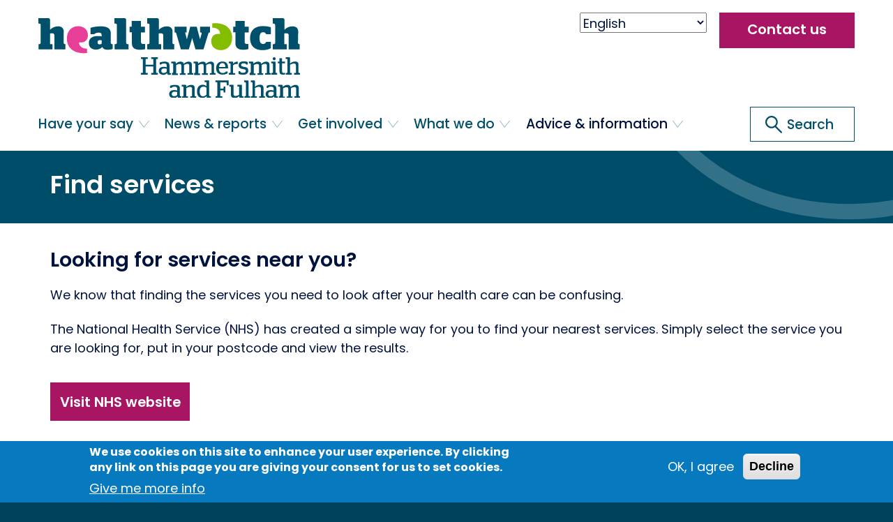

--- FILE ---
content_type: text/html; charset=UTF-8
request_url: https://www.healthwatchhf.co.uk/find-services
body_size: 14635
content:
<!DOCTYPE html>
<html  lang="en" dir="ltr" prefix="og: https://ogp.me/ns#">
  <head>
    <meta charset="utf-8" />
<link rel="canonical" href="https://www.healthwatchhf.co.uk/find-services" />
<meta property="og:title" content="Find services | Healthwatch Hammersmith and Fulham" />
<meta property="og:image" content="https://www.healthwatchhf.co.uk/themes/custom/bootstrap_hwwib9_2021/images/default-page.png" />
<meta name="twitter:card" content="summary_large_image" />
<meta name="twitter:title" content="Find services | Healthwatch Hammersmith and Fulham" />
<meta name="twitter:image" content="https://www.healthwatchhf.co.uk/themes/custom/bootstrap_hwwib9_2021/images/default-page.png" />
<meta name="Generator" content="Drupal 10 (https://www.drupal.org)" />
<meta name="MobileOptimized" content="width" />
<meta name="HandheldFriendly" content="true" />
<meta name="viewport" content="width=device-width, initial-scale=1.0" />
<style>div#sliding-popup, div#sliding-popup .eu-cookie-withdraw-banner, .eu-cookie-withdraw-tab {background: #0779bf} div#sliding-popup.eu-cookie-withdraw-wrapper { background: transparent; } #sliding-popup h1, #sliding-popup h2, #sliding-popup h3, #sliding-popup p, #sliding-popup label, #sliding-popup div, .eu-cookie-compliance-more-button, .eu-cookie-compliance-secondary-button, .eu-cookie-withdraw-tab { color: #ffffff;} .eu-cookie-withdraw-tab { border-color: #ffffff;}</style>
<link rel="icon" href="/themes/custom/bootstrap_hwwib9_2021/favicon.ico" type="image/vnd.microsoft.icon" />
<link rel="alternate" hreflang="en" href="https://www.healthwatchhf.co.uk/find-services" />

    <title>Find services | Healthwatch Hammersmith and Fulham</title>
    <link rel="stylesheet" media="all" href="/sites/healthwatchhf.co.uk/files/css/css_-XtR1-JKiUh1r2EAYCcAbV7bQwUonGsvJGahCbZTIe8.css?delta=0&amp;language=en&amp;theme=bootstrap_hwwib9_2021&amp;include=eJxtzkEOwyAMRNELoXAkZINpaCC2bKwkt282bRftaqS3-BpknjYVJFaFQQfrFjIrxaIu0Bd4whnIU2beGt0zpDfYM8V_mApV8D6DgMLjrq72Dn1l8V0ce7OVSrDLJo2IYBQOwso6En4-_cgL1dhFuw" />
<link rel="stylesheet" media="all" href="https://cdn.jsdelivr.net/npm/entreprise7pro-bootstrap@3.4.4/dist/css/bootstrap.min.css" integrity="sha256-rkb3TxV+op/re9PNcPXo89gpo5wNk38HurVzvgOeGIA=" crossorigin="anonymous" />
<link rel="stylesheet" media="all" href="https://cdn.jsdelivr.net/npm/@unicorn-fail/drupal-bootstrap-styles@0.0.2/dist/3.1.1/7.x-3.x/drupal-bootstrap.min.css" integrity="sha512-nrwoY8z0/iCnnY9J1g189dfuRMCdI5JBwgvzKvwXC4dZ+145UNBUs+VdeG/TUuYRqlQbMlL4l8U3yT7pVss9Rg==" crossorigin="anonymous" />
<link rel="stylesheet" media="all" href="https://cdn.jsdelivr.net/npm/@unicorn-fail/drupal-bootstrap-styles@0.0.2/dist/3.1.1/8.x-3.x/drupal-bootstrap.min.css" integrity="sha512-jM5OBHt8tKkl65deNLp2dhFMAwoqHBIbzSW0WiRRwJfHzGoxAFuCowGd9hYi1vU8ce5xpa5IGmZBJujm/7rVtw==" crossorigin="anonymous" />
<link rel="stylesheet" media="all" href="https://cdn.jsdelivr.net/npm/@unicorn-fail/drupal-bootstrap-styles@0.0.2/dist/3.2.0/7.x-3.x/drupal-bootstrap.min.css" integrity="sha512-U2uRfTiJxR2skZ8hIFUv5y6dOBd9s8xW+YtYScDkVzHEen0kU0G9mH8F2W27r6kWdHc0EKYGY3JTT3C4pEN+/g==" crossorigin="anonymous" />
<link rel="stylesheet" media="all" href="https://cdn.jsdelivr.net/npm/@unicorn-fail/drupal-bootstrap-styles@0.0.2/dist/3.2.0/8.x-3.x/drupal-bootstrap.min.css" integrity="sha512-JXQ3Lp7Oc2/VyHbK4DKvRSwk2MVBTb6tV5Zv/3d7UIJKlNEGT1yws9vwOVUkpsTY0o8zcbCLPpCBG2NrZMBJyQ==" crossorigin="anonymous" />
<link rel="stylesheet" media="all" href="https://cdn.jsdelivr.net/npm/@unicorn-fail/drupal-bootstrap-styles@0.0.2/dist/3.3.1/7.x-3.x/drupal-bootstrap.min.css" integrity="sha512-ZbcpXUXjMO/AFuX8V7yWatyCWP4A4HMfXirwInFWwcxibyAu7jHhwgEA1jO4Xt/UACKU29cG5MxhF/i8SpfiWA==" crossorigin="anonymous" />
<link rel="stylesheet" media="all" href="https://cdn.jsdelivr.net/npm/@unicorn-fail/drupal-bootstrap-styles@0.0.2/dist/3.3.1/8.x-3.x/drupal-bootstrap.min.css" integrity="sha512-kTMXGtKrWAdF2+qSCfCTa16wLEVDAAopNlklx4qPXPMamBQOFGHXz0HDwz1bGhstsi17f2SYVNaYVRHWYeg3RQ==" crossorigin="anonymous" />
<link rel="stylesheet" media="all" href="https://cdn.jsdelivr.net/npm/@unicorn-fail/drupal-bootstrap-styles@0.0.2/dist/3.4.0/8.x-3.x/drupal-bootstrap.min.css" integrity="sha512-tGFFYdzcicBwsd5EPO92iUIytu9UkQR3tLMbORL9sfi/WswiHkA1O3ri9yHW+5dXk18Rd+pluMeDBrPKSwNCvw==" crossorigin="anonymous" />
<link rel="stylesheet" media="all" href="/sites/healthwatchhf.co.uk/files/css/css_i7k0h_QiLx5ZMa6V5CwmHqC93PeyXH1KZiekmhpOhV4.css?delta=9&amp;language=en&amp;theme=bootstrap_hwwib9_2021&amp;include=eJxtzkEOwyAMRNELoXAkZINpaCC2bKwkt282bRftaqS3-BpknjYVJFaFQQfrFjIrxaIu0Bd4whnIU2beGt0zpDfYM8V_mApV8D6DgMLjrq72Dn1l8V0ce7OVSrDLJo2IYBQOwso6En4-_cgL1dhFuw" />

    <script type="application/json" data-drupal-selector="drupal-settings-json">{"path":{"baseUrl":"\/","pathPrefix":"","currentPath":"node\/1348","currentPathIsAdmin":false,"isFront":false,"currentLanguage":"en"},"pluralDelimiter":"\u0003","suppressDeprecationErrors":true,"gtag":{"tagId":"","consentMode":false,"otherIds":[],"events":[],"additionalConfigInfo":[]},"ajaxPageState":{"libraries":"eJxtzk0OAyEIBeALGTkSwZFRWxUjmLa372zaSX828Pg2jyBiapMGhFfCMRlLL-beBJa5seOFm8i18LHaqIX6xvAPMfJOq5pLIqkyGiVIx_i-PV3o_onNDZqUjtKsEOcaVP0pfvWxQi2aOTp9qHGDQMruxmGX2fB8-Uee_fNdKw","theme":"bootstrap_hwwib9_2021","theme_token":null},"ajaxTrustedUrl":[],"gtm":{"tagId":null,"settings":{"data_layer":"dataLayer","include_environment":false},"tagIds":["GTM-P2NHBRQ"]},"eu_cookie_compliance":{"cookie_policy_version":"1.0.0","popup_enabled":true,"popup_agreed_enabled":false,"popup_hide_agreed":false,"popup_clicking_confirmation":false,"popup_scrolling_confirmation":false,"popup_html_info":"\u003Cdiv aria-labelledby=\u0022popup-text\u0022  class=\u0022eu-cookie-compliance-banner eu-cookie-compliance-banner-info eu-cookie-compliance-banner--opt-in\u0022\u003E\n  \u003Cdiv class=\u0022popup-content info eu-cookie-compliance-content\u0022\u003E\n        \u003Cdiv id=\u0022popup-text\u0022 class=\u0022eu-cookie-compliance-message\u0022 role=\u0022document\u0022\u003E\n      \u003Ch2\u003EWe use cookies on this site to enhance your user experience. By clicking any link on this page you are giving your consent for us to set cookies.\u003C\/h2\u003E\n              \u003Cbutton type=\u0022button\u0022 class=\u0022find-more-button eu-cookie-compliance-more-button\u0022\u003EGive me more info\u003C\/button\u003E\n          \u003C\/div\u003E\n\n    \n    \u003Cdiv id=\u0022popup-buttons\u0022 class=\u0022eu-cookie-compliance-buttons\u0022\u003E\n            \u003Cbutton type=\u0022button\u0022 class=\u0022agree-button eu-cookie-compliance-secondary-button\u0022\u003EOK, I agree\u003C\/button\u003E\n              \u003Cbutton type=\u0022button\u0022 class=\u0022decline-button eu-cookie-compliance-default-button\u0022\u003EDecline\u003C\/button\u003E\n          \u003C\/div\u003E\n  \u003C\/div\u003E\n\u003C\/div\u003E","use_mobile_message":false,"mobile_popup_html_info":"\u003Cdiv aria-labelledby=\u0022popup-text\u0022  class=\u0022eu-cookie-compliance-banner eu-cookie-compliance-banner-info eu-cookie-compliance-banner--opt-in\u0022\u003E\n  \u003Cdiv class=\u0022popup-content info eu-cookie-compliance-content\u0022\u003E\n        \u003Cdiv id=\u0022popup-text\u0022 class=\u0022eu-cookie-compliance-message\u0022 role=\u0022document\u0022\u003E\n      \n              \u003Cbutton type=\u0022button\u0022 class=\u0022find-more-button eu-cookie-compliance-more-button\u0022\u003EGive me more info\u003C\/button\u003E\n          \u003C\/div\u003E\n\n    \n    \u003Cdiv id=\u0022popup-buttons\u0022 class=\u0022eu-cookie-compliance-buttons\u0022\u003E\n            \u003Cbutton type=\u0022button\u0022 class=\u0022agree-button eu-cookie-compliance-secondary-button\u0022\u003EOK, I agree\u003C\/button\u003E\n              \u003Cbutton type=\u0022button\u0022 class=\u0022decline-button eu-cookie-compliance-default-button\u0022\u003EDecline\u003C\/button\u003E\n          \u003C\/div\u003E\n  \u003C\/div\u003E\n\u003C\/div\u003E","mobile_breakpoint":768,"popup_html_agreed":false,"popup_use_bare_css":false,"popup_height":"auto","popup_width":"100%","popup_delay":1000,"popup_link":"\/node\/9","popup_link_new_window":true,"popup_position":false,"fixed_top_position":true,"popup_language":"en","store_consent":false,"better_support_for_screen_readers":false,"cookie_name":"","reload_page":false,"domain":"","domain_all_sites":false,"popup_eu_only":false,"popup_eu_only_js":false,"cookie_lifetime":100,"cookie_session":0,"set_cookie_session_zero_on_disagree":0,"disagree_do_not_show_popup":false,"method":"opt_in","automatic_cookies_removal":true,"allowed_cookies":"","withdraw_markup":"\u003Cbutton type=\u0022button\u0022 class=\u0022eu-cookie-withdraw-tab\u0022\u003EPrivacy settings\u003C\/button\u003E\n\u003Cdiv aria-labelledby=\u0022popup-text\u0022 class=\u0022eu-cookie-withdraw-banner\u0022\u003E\n  \u003Cdiv class=\u0022popup-content info eu-cookie-compliance-content\u0022\u003E\n    \u003Cdiv id=\u0022popup-text\u0022 class=\u0022eu-cookie-compliance-message\u0022 role=\u0022document\u0022\u003E\n      \u003Ch2\u003EWe use cookies on this site to enhance your user experience. You have given your consent for us to set cookies.\u003C\/h2\u003E\n    \u003C\/div\u003E\n    \u003Cdiv id=\u0022popup-buttons\u0022 class=\u0022eu-cookie-compliance-buttons\u0022\u003E\n      \u003Cbutton type=\u0022button\u0022 class=\u0022eu-cookie-withdraw-button \u0022\u003EWithdraw consent\u003C\/button\u003E\n    \u003C\/div\u003E\n  \u003C\/div\u003E\n\u003C\/div\u003E","withdraw_enabled":false,"reload_options":0,"reload_routes_list":"","withdraw_button_on_info_popup":false,"cookie_categories":[],"cookie_categories_details":[],"enable_save_preferences_button":true,"cookie_value_disagreed":"0","cookie_value_agreed_show_thank_you":"1","cookie_value_agreed":"2","containing_element":"body","settings_tab_enabled":false,"olivero_primary_button_classes":"","olivero_secondary_button_classes":"","close_button_action":"close_banner","open_by_default":true,"modules_allow_popup":true,"hide_the_banner":false,"geoip_match":true,"unverified_scripts":[]},"bootstrap":{"forms_has_error_value_toggle":1,"modal_animation":1,"modal_backdrop":"true","modal_focus_input":1,"modal_keyboard":1,"modal_select_text":1,"modal_show":1,"modal_size":""},"user":{"uid":0,"permissionsHash":"3da02315358a508bd7b6389aefe61cc4a98193cbb7a2bdd33d0e4aeaff50c004"}}</script>
<script src="/sites/healthwatchhf.co.uk/files/js/js_WNh9IF5CuItFC9a9BJcuC-9j-XxwIMIqNP3nEVgtmo8.js?scope=header&amp;delta=0&amp;language=en&amp;theme=bootstrap_hwwib9_2021&amp;include=eJxtzUsOgDAIBNALEXskQhvEqi1Nxejx7UaNnw0z8zZ4VVusUnH-bFgqY8zR4CJnAycGXjGoTpFbpDJHyoHdH4KoysxoJE7aee-ORtqfmGBj32tNeH_9yAGvoEUY"></script>
<script src="/modules/contrib/google_tag/js/gtag.js?t9hvcd"></script>
<script src="/modules/contrib/google_tag/js/gtm.js?t9hvcd"></script>

    <link rel="prefetch" href="/themes/custom/bootstrap_hwwib9_2021/images/ico-main-search-pink.svg">
    <link rel="prefetch" href="/themes/custom/bootstrap_hwwib9_2021/images/ico-chevron-down-pink.svg">
  </head>
  <body class="page-node-1348 path-node page-node-type-page has-glyphicons">
    <a href="#main-content" class="visually-hidden focusable skip-link" tabindex="1">
      Skip to main content
    </a>
    <a href="/index" class="visually-hidden focusable skip-link"  tabindex="2">
      Go to full content index
    </a>
    <noscript><iframe src="https://www.googletagmanager.com/ns.html?id=GTM-P2NHBRQ"
                  height="0" width="0" style="display:none;visibility:hidden"></iframe></noscript>

      <div class="dialog-off-canvas-main-canvas" data-off-canvas-main-canvas>
    
                        
              <header class="navbar navbar-default container" id="navbar" role="banner">
            <div class="navbar-header">
        <div class="container">
            <div class="region region-navigation">
    <section id="block-gtranslate" class="block block-gtranslate block-gtranslate-block clearfix">
  
    

  <div class="content">
          
<div class="gtranslate_wrapper"></div><script>window.gtranslateSettings = {"switcher_horizontal_position":"inline","switcher_vertical_position":"inline","horizontal_position":"inline","vertical_position":"inline","float_switcher_open_direction":"top","switcher_open_direction":"top","default_language":"en","native_language_names":1,"detect_browser_language":0,"add_new_line":1,"select_language_label":"Select Language","flag_size":16,"flag_style":"2d","globe_size":60,"alt_flags":[],"wrapper_selector":".gtranslate_wrapper","url_structure":"none","custom_domains":null,"languages":["en","ar","bg","zh-CN","hr","cs","da","nl","fi","fr","de","el","hi","it","ja","ko","no","pl","pt","ro","ru","es","sv","ca","tl","iw","id","lv","lt","sr","sk","sl","uk","vi","sq","et","gl","hu","mt","th","tr","fa","af","ms","sw","ga","cy","be","is","mk","yi","hy","az","eu","ka","ht","ur","bn","bs","ceb","eo","gu","ha","hmn","ig","jw","kn","km","lo","mi","mr","mn","ne","pa","so","ta","te","yo","zu","my","ny","kk","mg","ml","si","st","su","tg","uz","am","co","haw","ku","ky","lb","ps","sm","gd","sn","sd","fy","xh"],"custom_css":""};</script><script>(function(){var js = document.createElement('script');js.setAttribute('src', 'https://cdn.gtranslate.net/widgets/latest/dropdown.js');js.setAttribute('data-gt-orig-url', '/find-services');js.setAttribute('data-gt-orig-domain', 'www.healthwatchhf.co.uk');document.body.appendChild(js);})();</script>
      </div>
</section>

      <a class="logo navbar-btn pull-left" href="/" title="Home" rel="home" tabindex="2">
      <img src="/sites/healthwatchhf.co.uk/files/HW_HammersmithFulham_RGB.svg" alt="Home" />
    </a>
      <section id="block-hamburgermenubutton" class="block-type--basic block block-block-content block-block-content46f730a0-1072-49cd-8dae-931134729f3d clearfix">
  
    

  <div class="content">
          
            <div class="field field--name-body field--type-text-with-summary field--label-hidden field--item"><button id="hamburger-button" type="button" value="toggle_hamburger_menu" data-toggle="dropdown" aria-label="Open or close the main menu" aria-haspopup="true" aria-expanded="false">
    <svg xmlns="http://www.w3.org/2000/svg" viewBox="0 0 40 40">
    <title>Opens and closes menu</title>
        <g id="open">
          <line class="cls-1" x1="3" y1="20" x2="37" y2="20"/>
          <line class="cls-1" x1="3" y1="37" x2="37" y2="37"/>
          <line class="cls-1" x1="3" y1="3" x2="37" y2="3"/>
        </g>
        <g id="close">
          <line class="cls-1" x1="3" y1="3" x2="37" y2="37"/>
          <line class="cls-1" x1="3" y1="37" x2="37" y2="3"/>
        </g>
      </svg>
</button></div>
      
      </div>
</section>

<section id="block-searchiconfortabletandmobileviewports" class="block-type--basic block block-block-content block-block-content8190e905-84cf-4c98-a7f9-8d5268a5bc30 clearfix">
  
    

  <div class="content">
          
            <div class="field field--name-body field--type-text-with-summary field--label-hidden field--item"><a id="mobile-search-icon" href="/search" title="Open search" aria-label="Go to the search page"><svg xmlns="http://www.w3.org/2000/svg" viewBox="0 0 41 41"><title>Open search</title><defs><style>.a,.b{fill:none;stroke:#00133F;stroke-miterlimit:10;stroke-width:5px;}.b{stroke-linecap:round;}</style></defs><circle class="a" cx="17.36" cy="17.36" r="14.86"/><line class="b" x1="38.5" y1="38.5" x2="27.86" y2="27.86"/></svg></a></div>
      
      </div>
</section>

<nav role="navigation" aria-labelledby="block-headermenu-menu" id="block-headermenu">
            
  <h2 class="visually-hidden" id="block-headermenu-menu">Header menu</h2>
  

        
      <ul class="menu menu--menu-header-menu nav">
                      <li class="first last">
                                        <a href="/contact-us" data-drupal-link-system-path="node/1296">Contact us</a>
              </li>
        </ul>
  

  </nav>

  </div>

                                <!-- <button id="hamburger-button" type="button" class="navbar-toggle" data-toggle="collapse" data-target="#navbar-collapse"> -->
                  </div>
      </div>

                    <div id="navbar-collapse" class="navbar-collapse collapse">
          <div class="container">
              <div class="region region-navigation-collapsible">
    <nav role="navigation" aria-labelledby="block-bootstrap-hwwib9-2021-main-menu-menu" id="block-bootstrap-hwwib9-2021-main-menu">
            
  <h2 class="visually-hidden" id="block-bootstrap-hwwib9-2021-main-menu-menu">Main navigation</h2>
  

        
      <ul class="menu menu--main nav navbar-nav">
                      <li class="expanded dropdown first">
                                                                    <a href="/share-your-views" class="dropdown-toggle" data-toggle="dropdown" data-drupal-link-system-path="webform/share_your_experience_gp_service">Have your say <span class="caret"></span></a>
                        <ul class="dropdown-menu">
                      <li class="first">
                                        <a href="/share-your-views" data-drupal-link-system-path="node/1371">Have your say</a>
              </li>
                      <li class="last">
                                        <a href="/key-projects" data-drupal-link-system-path="node/1377">Key projects</a>
              </li>
        </ul>
  
              </li>
                      <li class="expanded dropdown">
                                                                    <a href="/news-and-reports" class="dropdown-toggle" data-toggle="dropdown" data-drupal-link-system-path="node/1359">News &amp; reports <span class="caret"></span></a>
                        <ul class="dropdown-menu">
                      <li class="first">
                                        <a href="/news-and-reports" data-drupal-link-system-path="node/1359">News and reports</a>
              </li>
                      <li class="last">
                                        <a href="/quarterly-reports" data-drupal-link-system-path="node/1672">Quarterly Reports</a>
              </li>
        </ul>
  
              </li>
                      <li class="expanded dropdown">
                                                                    <a href="/get-involved" class="dropdown-toggle" data-toggle="dropdown" data-drupal-link-system-path="node/1378">Get involved <span class="caret"></span></a>
                        <ul class="dropdown-menu">
                      <li class="first">
                                        <a href="/get-involved" data-drupal-link-system-path="node/1378">Ways to get involved</a>
              </li>
                      <li>
                                        <a href="/volunteer" data-drupal-link-system-path="node/1379">Volunteer</a>
              </li>
                      <li>
                                        <a href="/events" data-drupal-link-system-path="node/1294">Events</a>
              </li>
                      <li class="last">
                                        <a href="/share-your-views" data-drupal-link-system-path="webform/share_your_experience_gp_service">Have your say</a>
              </li>
        </ul>
  
              </li>
                      <li class="expanded dropdown">
                                                                    <a href="/what-we-do" class="dropdown-toggle" data-toggle="dropdown" data-drupal-link-system-path="node/1381">What we do <span class="caret"></span></a>
                        <ul class="dropdown-menu">
                      <li class="first">
                                        <a href="/what-we-do" data-drupal-link-system-path="node/1381">About us</a>
              </li>
                      <li class="last">
                                        <a href="/our-board">Our local advisory committee</a>
              </li>
        </ul>
  
              </li>
                      <li class="expanded dropdown active active-trail last">
                                                                    <a href="/advice-and-information" class="dropdown-toggle active-trail" data-toggle="dropdown" data-drupal-link-system-path="node/1356">Advice &amp; information <span class="caret"></span></a>
                        <ul class="dropdown-menu">
                      <li class="first">
                                        <a href="/advice-and-information" data-drupal-link-system-path="node/1356">General advice</a>
              </li>
                      <li class="active active-trail">
                                        <a href="/find-services" class="active-trail is-active" data-drupal-link-system-path="node/1348" aria-current="page">Find services</a>
              </li>
                      <li class="last">
                                        <a href="/help-making-complaint" data-drupal-link-system-path="node/1385">Help making a complaint</a>
              </li>
        </ul>
  
              </li>
        </ul>
  

  </nav>
<section id="block-searchboxnew" class="block-search block-type--basic block block-block-content block-block-content002506a2-cf1d-4f2e-815f-97cf1755f27a clearfix">
  
    

  <div class="content">
          
            <div class="field field--name-body field--type-text-with-summary field--label-hidden field--item"><form action="/search" method="get" id="search-block-form" accept-charset="UTF-8" data-once="form-updated" data-drupal-form-fields="edit-keys">
<div class="form-item js-form-item form-type-search js-form-type-search form-item-keys js-form-item-keys form-no-label form-group">
<label for="edit-keys" class="control-label sr-only">Search</label>
<div class="input-group"><input title="Enter the terms you wish to search for." data-drupal-selector="edit-keys" class="form-search form-control" placeholder="Search" type="search" id="edit-keys" name="keys" value="" size="15" maxlength="128">
<span class="input-group-btn">
<button type="submit" value="Search" class="button js-form-submit form-submit btn-primary btn icon-only" name="Search">
<span class="sr-only">Search</span>
<span class="icon glyphicon glyphicon-search" aria-hidden="true"></span>
</button></span></div>  
  
      <div id="edit-keys--description" class="description help-block">
      Enter the terms you wish to search for.
    </div>
  </div>

</form></div>
      
      </div>
</section>


  </div>

          </div>
        </div>
                </header>
  
<main>
<a id="main-content"></a>
          <div id="page-header" class="wrap">
      <section aria-label="Title and lead paragraph" class="title-container container">
        <div id="title-header">
            <div class="region region-page-title-header">
        <h1 class="page-header">
<span>Find services</span>
</h1>


  </div>

                            </div>
      </section>
    </div>
      


      <section aria-label="Administration area" class="wrap">
      
    </section>
  
<div class="main-content">

  <div class="main-wrap wrap">

        
    <div class="main-container container js-quickedit-main-content">

      <div class="row">

                                      <div class="col-sm-12" >
                <div class="region region-header">
    <div data-drupal-messages-fallback class="hidden"></div>

  </div>

            </div>
                  
                
                
                        <section class="col-sm-12" aria-label="Primary content area">

                    
                                          
              <div class="region region-content">
      <article data-history-node-id="1348" id="node-1348">

      <header>
      
      

          </header>
  
  
      <div class="field field--name-field-paragraphs field--type-entity-reference-revisions field--label-hidden field--items">
              <div class="field--item">  <div class="paragraph paragraph--type--text paragraph--view-mode--full">
          
            <div class="field field--name-field-text field--type-text-long field--label-hidden field--item"><h2>Looking for services near you?</h2>
<p>We know that finding the services you need to look after your health care can be confusing.&nbsp;</p>
<p>The National Health Service (NHS) has created a simple way for you to find your nearest services. Simply select the service you are looking for, put in your postcode and view the results.&nbsp;</p>
<p><a class="btn" href="https://www.nhs.uk/nhs-services/services-near-you/" rel="noopener" target="_blank" title="NHS find services website">Visit NHS website</a></p></div>
      
      </div>
</div>
              <div class="field--item">  <div class="paragraph paragraph--type--text paragraph--view-mode--full">
          
            <div class="field field--name-field-text field--type-text-long field--label-hidden field--item"><h2>Pharmacies in North West London&nbsp;</h2>
<p>Check the opening hours of pharmacies by searching at&nbsp;<a href="http://www.nhs.uk/service-search/find-a-pharmacy">www.nhs.uk/service-search/find-a-pharmacy</a>&nbsp;or by calling NHS 111.</p>
<p><a class="btn" href="https://www.nhs.uk/service-search/pharmacy/find-a-pharmacy" target="_blank" title="See full list of North West London pharmacies open over Christmas and New Year Bank Holidays" rel="noopener">See full list</a></p></div>
      
      </div>
</div>
              <div class="field--item">  <div class="paragraph paragraph--type--text-in-grey-box paragraph--view-mode--full">
          
            <div class="field field--name-field-text field--type-text-long field--label-hidden field--item"><h2><strong>General Dental Practices Currently Accepting New NHS Patients MAY 2025&nbsp;- called end of&nbsp;April</strong></h2>
<p>This is an updated list of&nbsp;General&nbsp;Dental Practices who are currently accepting new NHS patients. There are <strong>42&nbsp;NHS dental practices across the three boroughs (Hammersmith and Fulham = 13, Kensington and Chelsea = 7, Westminster = 22) who are currently accepting new NHS patients. </strong><span>This list has added information about disabled access and whether the practice accepts patients with mild learning disabilities</span></p>
<p>This list was shared with Healthwatch H&amp;F by the&nbsp;Central London Community Healthcare (CLCH) NHS Trust&nbsp;Oral Health Promotion team.&nbsp;</p>
<p>CLCH disclaimer: <em>"<span>This&nbsp;list&nbsp;is based on the response provided by the dental practice's reception staff over phone calls made in late April, which&nbsp;was correct at that time. There may have been some changes since this&nbsp;list&nbsp;was put together. Please remember that General&nbsp;Dental Practices&nbsp;do not have catchment areas. Service users can also choose to go to an NHS&nbsp;dentist outside their local area."</span></em><span>&nbsp;&nbsp;</span></p>
<p><em>"Please be advised that this&nbsp;list&nbsp;is simply a&nbsp;list&nbsp;of&nbsp;NHS dental practices that are currently accepting new NHS patients and not a&nbsp;list&nbsp;of&nbsp;General Dental Practices that CLCH dental service recommends or endorses."</em></p>
<p>CLCH would also like to highlight the following message: <em>"<span>We have been notified by many dental practices that many patients book their appointments but&nbsp;are not attending their appointments with the dentist. Dental practices are particularly busy, so be sure to keep to your appointment time and cancel it if you need to; missed appointments waste precious dentist time and resources."</span></em></p>
<p>We will update this page as and when more information becomes available.</p>
<table>
<tbody>
<tr>
<td><strong>Borough</strong></td>
<td><strong>Dental Practice Details</strong></td>
<td><strong>Accepting New NHS patients</strong></td>
<td><strong>Disabled Access</strong></td>
<td><strong>Accepting Mild Learning Disabilities</strong></td>
</tr>
<tr>
<td><strong>Hammersmith &amp; Fulham</strong></td>
<td>
<p>&nbsp;</p>
<p>Alma Smiles, <span>86 Fulham Palace Road, W6 9PL</span></p>
<p>Tel: 020 8748 1315</p>
<p>Website: <a href="https://www.almasmiles.com"><span>https://www.almasmiles.com</span></a></p>
</td>
<td>Yes</td>
<td>Yes</td>
<td>Accompanied</td>
</tr>
<tr>
<td><strong>Hammersmith &amp; Fulham</strong></td>
<td>
<p>&nbsp;</p>
<p>Apple Dental Care, <span>94 Lillie Road, Fulham SW6 7SR&nbsp;</span></p>
<p>Tel: <span>020 7610 0101</span></p>
<p><span>Website: </span><a href="https://www.appledentalcare.co.uk"><span>https://www.appledentalcare.co.uk</span></a><span>&nbsp;</span></p>
</td>
<td><span>Yes</span></td>
<td>Yes</td>
<td>Accompanied</td>
</tr>
<tr>
<td><strong>Hammersmith &amp; Fulham</strong></td>
<td>
<p>&nbsp;</p>
<p><span>Batman Dental Practice</span><span lang="EN-GB">, 1 Batman Close, White City, W12 7NU</span></p>
<p><span lang="EN-GB">Tel: </span><span>020 8749 9547</span></p>
<p><span>Website: &nbsp;</span><a href="https://www.batmandental.co.uk/"><span>https://www.batmandental.co.uk/</span></a><span>&nbsp;</span></p>
</td>
<td>Yes</td>
<td>Can sit on dental chair</td>
<td>Accompanied</td>
</tr>
<tr>
<td>
<p>&nbsp;</p>
<p><strong>Hammersmith &amp; Fulham</strong></p>
<p>&nbsp;</p>
</td>
<td>
<p>&nbsp;</p>
<p>Canberra Dental Practice, <span>79 Bloemfontein Road, W12 7DA&nbsp;</span></p>
<p>Tel: <span>020 7018 2360</span></p>
<p>Website: <a href="https://www.canberradental.co.uk"><span>https://www.canberradental.co.uk</span></a></p>
</td>
<td>Yes</td>
<td>Yes</td>
<td>Yes</td>
</tr>
<tr>
<td><strong>Hammersmith &amp; Fulham</strong></td>
<td>
<p>&nbsp;</p>
<p><span>Caspersonn Dental</span><span lang="EN-GB">, </span><span>16 Dawes Road, Fulham SW6 7EN</span><span lang="EN-GB">&nbsp;</span></p>
<p><span lang="EN-GB">Tel: </span><span>020 7385 1593</span></p>
<p><span>Website: </span><a href="https://www.caspersonndental.co.uk"><span>https://www.caspersonndental.co.uk</span></a></p>
</td>
<td>Yes</td>
<td>No</td>
<td>Yes</td>
</tr>
<tr>
<td><strong>Hammersmith &amp; Fulham</strong></td>
<td>
<p>&nbsp;</p>
<p>Dental Centre 100, 67a Askew Road, Shepherds Bush, <span>W12 9AH</span></p>
<p>Tel: 020 8743 6959, <span>020 8740 3021</span></p>
<p><span>Website: </span><a href="https://www.dentalcentre100.com"><span>https://www.dentalcentre100.com</span></a></p>
</td>
<td>Yes</td>
<td>No</td>
<td>Yes</td>
</tr>
<tr>
<td>
<p>&nbsp;</p>
<p><strong>Hammersmith &amp; Fulham</strong></p>
<p>&nbsp;</p>
</td>
<td>
<p>&nbsp;</p>
<p><span>Fulham Dental Centre, 377 North End Road, SW6 1NP&nbsp;</span></p>
<p><span>Tel: 020 7385 6532</span></p>
<p><span>Website: </span><a href="https://www.fulhamdentalcentre.co.uk"><span>https://www.fulhamdentalcentre.co.uk</span></a></p>
</td>
<td>Yes</td>
<td>No</td>
<td>Yes</td>
</tr>
<tr>
<td><strong>Hammersmith &amp; Fulham</strong></td>
<td>
<p>&nbsp;</p>
<p>Goldhawk Dental Practice, <span>9 Goldhawk Road, Shepherds Bush, W12 8QQ&nbsp;</span></p>
<p><span>Tel: 020 8749 7427</span></p>
<p><span>Website: </span><a href="https://www.goldhawkdentalpractice.com"><span>https://www.goldhawkdentalpractice.com</span></a></p>
</td>
<td>Yes</td>
<td><span>No</span></td>
<td>Yes</td>
</tr>
<tr>
<td><strong>Hammersmith &amp; Fulham</strong></td>
<td>
<p>&nbsp;</p>
<p><span>Incredible Smiles Dental Clinic, 159 Uxbridge Road, Shepherds Bush, W12 9RB</span></p>
<p><span lang="EN-GB">Tel: </span><span>020 8743 1509</span></p>
<p><span>Website: </span><a href="https://www.incrediblesmiles.co.uk"><span>https://www.incrediblesmiles.co.uk</span></a></p>
</td>
<td>Mid-May</td>
<td>No</td>
<td>Accompanied</td>
</tr>
<tr>
<td><strong>Hammersmith &amp; Fulham</strong></td>
<td>
<p>&nbsp;</p>
<p>Perfect Smile, 247 Munster Road, SW6 6BS&nbsp;</p>
<p>Tel: 020 7381 4455</p>
<p>Website: <a href="https://www.perfectsmile-dental.com"><span>https://www.perfectsmile-dental.com</span></a></p>
</td>
<td>End May</td>
<td><span>Yes</span></td>
<td>Accompanied</td>
</tr>
<tr>
<td>
<p><strong>Hammersmith &amp; Fulham</strong></p>
<p>&nbsp;</p>
</td>
<td>
<p>&nbsp;</p>
<p><span>Quality Dental Fulham, 337 North End Road, Fulham, SW6 1NN&nbsp;</span></p>
<p><span>Tel: 020 7385 0113</span></p>
<p>Website: <a href="https://www.qualitydentalgroup.co.uk"><span>https://www.qualitydentalgroup.co.uk</span></a></p>
</td>
<td><span>Yes</span></td>
<td>Yes</td>
<td>Yes</td>
</tr>
<tr>
<td>
<p>&nbsp;</p>
<p><strong>Hammersmith &amp; Fulham</strong></p>
<p>&nbsp;</p>
</td>
<td>
<p>&nbsp;</p>
<p>Shepherds Bush Dental Surgery, 316, Uxbridge Road, W12 7LJ</p>
<p><span>Tel</span>: 020 8749 0171</p>
<p>Website: <a href="https://www.shepherdsbushdental.com"><span>https://www.shepherdsbushdental.com</span></a></p>
</td>
<td>Exempt only</td>
<td>No</td>
<td>Yes</td>
</tr>
<tr>
<td>
<p>&nbsp;</p>
<p><strong>Hammersmith &amp; Fulham</strong></p>
<p>&nbsp;</p>
</td>
<td>
<p>&nbsp;</p>
<p><span>West Kensington Dental Practice, 195 North End Road, West Kensington, W14 9NL&nbsp;</span></p>
<p><span>Tel: 020 7381 1922</span></p>
<p>Website: <a href="https://www.nhsdentalpractice.co.uk"><span>https://www.nhsdentalpractice.co.uk</span></a></p>
</td>
<td>Yes</td>
<td>Yes</td>
<td>Yes</td>
</tr>
<tr>
<td><span><strong>Kensington &amp; Chelsea</strong></span></td>
<td>
<p>&nbsp;</p>
<p>Bahl Dental Practice, <span>22 Notting Hill Gate, W11 3JE</span></p>
<p><span>Tel: 020 7727 8370</span></p>
<p><span>Website: </span><a href="https://www.bahldentalrpactice.com"><span>https://www.bahldentalrpactice.com</span></a></p>
</td>
<td>Yes</td>
<td>No</td>
<td>No</td>
</tr>
<tr>
<td><span><strong>Kensington &amp; Chelsea</strong></span></td>
<td>
<p>&nbsp;</p>
<p>Bond Dental Kensington, 151 North End Road, W14 9NH</p>
<p>Tel: <span>020 7603 2040</span></p>
<p>Website: <a href="https://www.bonddental.co.uk"><span>https://www.bonddental.co.uk</span></a></p>
</td>
<td>Under 18s only</td>
<td>No</td>
<td>Yes</td>
</tr>
<tr>
<td><span><strong>Kensington &amp; Chelsea</strong></span></td>
<td>
<p>&nbsp;</p>
<p>Bond Dental Notting Hill, <span>22 Pembridge Road, W11 3HL&nbsp;</span></p>
<p><span>Tel: 020 7727 4795</span></p>
<p><span>Website: </span><a href="https://www.bonddental.co.uk"><span>https://www.bonddental.co.uk</span></a></p>
</td>
<td>Yes</td>
<td>No</td>
<td>Yes</td>
</tr>
<tr>
<td><span><strong>Kensington &amp; Chelsea</strong></span></td>
<td>
<p>&nbsp;</p>
<p><span lang="EN-GB">Chelsea Dental Lounge, </span><span>18 Coulson Street, SW3 3NB</span><span lang="EN-GB">&nbsp;</span></p>
<p><span lang="EN-GB">Tel: 020 7581 6161</span><span>&nbsp;</span></p>
<p><span>Website: </span><a href="https://www.chelseadentallounge.com"><span>https://www.chelseadentallounge.com</span></a></p>
</td>
<td>Yes</td>
<td>Yes</td>
<td>Yes</td>
</tr>
<tr>
<td><span><strong>Kensington &amp; Chelsea</strong></span></td>
<td>
<p>&nbsp;</p>
<p><span lang="EN-GB">Earls Court Dental Clinic, 168 Earls Court Road, SW5 9QQ&nbsp;</span></p>
<p><span lang="EN-GB">Tel: 020 7373 0754</span><span>&nbsp;</span></p>
<p><span>Website: </span><a href="https://www.colosseumdental.co.uk"><span>https://www.colosseumdental.co.uk</span></a></p>
</td>
<td>Yes</td>
<td>Yes</td>
<td>Accompanied</td>
</tr>
<tr>
<td><span><strong>Kensington &amp; Chelsea</strong></span></td>
<td>
<p>&nbsp;</p>
<p><span lang="EN-GB">Ghauri Dental Centre, 247 Westbourne Grove, W11 2SE&nbsp;</span></p>
<p><span lang="EN-GB">Tel: 020 7229 7071</span><span>&nbsp;</span></p>
<p><span>Website: </span><a href="https://.www.ghauridentalcentre.com"><span>https://.www.ghauridentalcentre.com</span></a></p>
</td>
<td>Yes</td>
<td>Yes</td>
<td>Yes</td>
</tr>
<tr>
<td><span><strong>Kensington &amp; Chelsea</strong></span></td>
<td>
<div>
<p>&nbsp;</p>
<p><span lang="EN-GB">80 Kensington Dental Clinic, 80 High Street Kensington, W8 4SG&nbsp;</span></p>
<p><span lang="EN-GB">Tel: 020 7938 2833</span><span>&nbsp;</span></p>
</div>
<div>
<p><span lang="EN-GB"></span><span lang="EN-GB">Website:</span><a href="mailto:hello@kensingtondentalclinic.co.uk" target="_blank" rel="noreferrer noopener"><span lang="EN-GB"><u> </u></span></a><a href="https://www.kensingtondentalclinic.co.uk"><span>https://www.kensingtondentalclinic.co.uk</span></a></p>
</div>
</td>
<td>Register online</td>
<td>No</td>
<td>Accompanied</td>
</tr>
<tr>
<td><strong>Westminster</strong></td>
<td>
<p>&nbsp;</p>
<p><span>Archangel Clinic Dental Surgery</span>, <span>8 Westbourne Grove, W2 5RA</span></p>
<p>Tel: <span>020 7229 6622</span></p>
<p><span>Website: </span><a href="https://www.archangelclinic.co.uk"><span>https://www.archangelclinic.co.uk</span></a></p>
</td>
<td>Yes</td>
<td>No</td>
<td>Yes</td>
</tr>
<tr>
<td><strong>Westminster</strong></td>
<td>
<p>&nbsp;</p>
<p>Bayswater Dental Surgery, <span>66 Westbourne Grove, W2 5SH</span></p>
<p><span>Tel: 020 7229 0863</span></p>
<p><span>Website: </span><a href="https://www.bayswaterdentalsurgery.co.uk"><span>https://www.bayswaterdentalsurgery.co.uk</span></a></p>
</td>
<td>Yes</td>
<td>Yes</td>
<td>Accompanied</td>
</tr>
<tr>
<td>
<p>&nbsp;</p>
<p><strong>Westminster</strong></p>
<p>&nbsp;</p>
</td>
<td>
<p>&nbsp;</p>
<p><span>Bond Dental Practice, 62 Gloucester Place, W1U 8HW&nbsp;</span></p>
<p><span>Tel: 020 7224 3566</span></p>
<p><span>Website: </span><a href="https://www.bonddental.co.uk"><span>https://www.bonddental.co.uk</span></a></p>
</td>
<td>Under 18s only</td>
<td>No</td>
<td>Yes</td>
</tr>
<tr>
<td><strong>Westminster</strong></td>
<td>
<p>&nbsp;</p>
<p><span lang="EN-GB">Covent Garden Dental Clinic, 48a Chandos Place, WC2N 4HS&nbsp;</span></p>
<p><span lang="EN-GB">Tel: 020 7836 1847</span><span>&nbsp;</span></p>
<p><span>Website: </span><a href="https://www.coventgardendental.com"><span>https://www.coventgardendental.com</span></a></p>
</td>
<td><span lang="EN-GB">End May</span></td>
<td>No</td>
<td>Yes</td>
</tr>
<tr>
<td><strong>Westminster</strong></td>
<td>
<p>&nbsp;</p>
<p><span>Crescent Dental Clinic, 57 Crawford Street, W1H 4JL&nbsp;</span></p>
<p><span>Tel: 020 7723 2255</span></p>
<p><span>Website: </span><a href="https://www.crescentdental.com"><span>https://www.crescentdental.com</span></a></p>
</td>
<td>Yes</td>
<td>Yes</td>
<td>Yes</td>
</tr>
<tr>
<td>
<p>&nbsp;</p>
<p><strong>Westminster</strong></p>
<p>&nbsp;</p>
</td>
<td>
<p>&nbsp;</p>
<p><span>Harrow Road Dental Surgery, 349 Harrow Road, W9 3RA</span></p>
<p><span>Tel: 020 7286 8900</span></p>
<p>Website: <a href="https://www.harrowroaddental.com"><span>https://www.harrowroaddental.com</span></a></p>
</td>
<td><span lang="EN-GB">Mid-May</span></td>
<td>Yes</td>
<td>Dentist will assess</td>
</tr>
<tr>
<td><strong>Westminster</strong></td>
<td>
<p>&nbsp;</p>
<p><span lang="EN-GB">Hyde Park Dental Clinic, </span><span>61 Bayswater Road, W2 3PH</span><span lang="EN-GB">&nbsp;</span></p>
<p><span lang="EN-GB">Tel: </span><span>020 7706 1112</span></p>
<p><span>Website: </span><a href="https://www.hydeparkdentalclinic.co.uk"><span>https://www.hydeparkdentalclinic.co.uk</span></a></p>
</td>
<td>Yes</td>
<td>No</td>
<td>Yes</td>
</tr>
<tr>
<td><span><strong>Westminster</strong></span></td>
<td>
<p>&nbsp;</p>
<p><span>Imperial College Dental Surgery, Watt’s Way, Prince’s Gardens, SW7 1BJD&nbsp;</span></p>
<p><span>Tel: 020 7286 3346</span></p>
<p><span>Website: </span><a href="https://www.imperialcollegedental.co.uk"><span>https://www.imperialcollegedental.co.uk</span></a></p>
</td>
<td><span>Register online&nbsp;</span></td>
<td><span lang="EN-GB">Can get on dental chair</span><span>&nbsp;</span></td>
<td>Accompanied</td>
</tr>
<tr>
<td><span><strong>Westminster</strong></span></td>
<td>
<p>&nbsp;</p>
<p><span>Maida Vale Dental, 2 Walterton Road, W9 3PN&nbsp;</span></p>
<p><span>Tel: 020 7286 3346</span></p>
<p><span>Website: </span><a href="https://www.maidavaledental.com"><span>https://www.maidavaledental.com</span></a></p>
</td>
<td>Yes&nbsp;</td>
<td>No</td>
<td>Yes</td>
</tr>
<tr>
<td><span><strong>Westminster</strong></span></td>
<td>
<p>&nbsp;</p>
<p><span>Maison Smile@234 Dental Centre, 234 Edgware Road, W2 1DW&nbsp;</span></p>
<p><span>Tel: 020 7725 9930</span></p>
<p><span>Website: </span><a href="https://www.maison-smile.co.uk"><span>https://www.maison-smile.co.uk</span></a></p>
</td>
<td><span>Yes</span></td>
<td><span>No</span></td>
<td>No</td>
</tr>
<tr>
<td>
<p>&nbsp;</p>
<p><strong>Westminster</strong></p>
<p>&nbsp;</p>
</td>
<td>
<p>&nbsp;</p>
<p><span>Marble Arch Dental Centre, 217 Edgware Road, Paddington, W2 1ES&nbsp;</span></p>
<p><span>Tel: 020 7723 5424</span></p>
<p><span>Website: </span><a href="https://www.marblearchmed.co.uk"><span>https://www.marblearchmed.co.uk</span></a></p>
</td>
<td>Yes</td>
<td>Can get on dental chair</td>
<td>Yes</td>
</tr>
<tr>
<td><strong>Westminster</strong></td>
<td>
<p>&nbsp;</p>
<p>Marylebone House Dental Practice, 152 Marylebone Road, NW1 5PN</p>
<p>Tel: 020 7935 3811</p>
<p>Website: <a href="https://www.rodericksdentalpartners.co.uk"><span>https://www.rodericksdentalpartners.co.uk</span></a></p>
</td>
<td><span lang="EN-GB">Yes</span></td>
<td>Yes</td>
<td>Yes</td>
</tr>
<tr>
<td><strong>Westminster</strong></td>
<td>
<p>&nbsp;</p>
<p>McKennell Dental Practice, <span>21 Churton Street, Pimlico, SW1V 2LY</span></p>
<p><span>Tel: 020 7834 8802</span></p>
<p><span>Website: </span><a href="https://www.mckennelldentalpractice.com"><span>https://www.mckennelldentalpractice.com</span></a></p>
</td>
<td>Register online</td>
<td>Yes</td>
<td>Yes</td>
</tr>
<tr>
<td><strong>Westminster</strong></td>
<td>
<p>&nbsp;</p>
<p><span lang="EN-GB">My Dentist, 392 Edgware Road, W2 1ED&nbsp;</span></p>
<p><span lang="EN-GB">Tel: 020 7723 9555</span><span>&nbsp;</span></p>
<p><span>Website: </span><a href="https://www.mydentist.co.uk"><span>https://www.mydentist.co.uk</span></a><span>&nbsp;</span></p>
</td>
<td><span lang="EN-GB">Yes</span></td>
<td>Can get on dental chair</td>
<td>Yes</td>
</tr>
<tr>
<td><strong>Westminster</strong></td>
<td>
<div>
<p>&nbsp;</p>
<p><span lang="EN-GB">Pearl Dental Practice, </span><span>318 Kilburn Lane, W9 3EF</span><span lang="EN-GB">&nbsp;</span></p>
<p><span lang="EN-GB">Tel: </span><span>020 8969 1406&nbsp;</span></p>
</div>
<div>
<p><span lang="EN-GB"></span>Website: <a href="https://www.pearldentalpractice.com"><span>https://www.pearldentalpractice.com</span></a><span>&nbsp;</span></p>
</div>
</td>
<td><span lang="EN-GB">Yes</span></td>
<td><span lang="EN-GB">Yes</span></td>
<td>Yes</td>
</tr>
<tr>
<td><strong>Westminster</strong></td>
<td>
<p>&nbsp;</p>
<p>Porchester Dental Practice, <span>11 Porchester Gardens, W2 4DB&nbsp;</span></p>
<p>Tel: <span>020 7727 3650</span></p>
<p>Website: <a href="https://www.porchesterdentist.co.uk"><span>https://www.porchesterdentist.co.uk</span></a></p>
</td>
<td>Yes</td>
<td>No</td>
<td>Yes</td>
</tr>
<tr>
<td><strong>Westminster</strong></td>
<td>
<p>&nbsp;</p>
<p>Queens Park Dental Surgery, 164 Dart Street, W10 4LD</p>
<p>Tel: 020 8960 9007</p>
<p>Website: <a href="https://www.queensparkhealthcentredentalsurgery.co.uk"><span>https://www.queensparkhealthcentredentalsurgery.co.uk</span></a></p>
</td>
<td>Yes</td>
<td>Can get on dental centre</td>
<td>Yes</td>
</tr>
<tr>
<td><strong>Westminster</strong></td>
<td>
<div>
<p>&nbsp;</p>
<p><span lang="EN-GB">Smile One Dental Practice, 1</span><span>41 – 145 Lupus Street, SW1V 3HD&nbsp;</span></p>
</div>
<div>
<p><span lang="EN-GB">Tel: 020 7834 8081&nbsp;</span></p>
<p><span lang="EN-GB">Website: </span><a href="https://www.smileone.dental"><span>https://www.smileone.dental</span></a></p>
</div>
</td>
<td><span lang="EN-GB">End May</span></td>
<td><span lang="EN-GB">Yes</span><span>&nbsp;</span></td>
<td>Yes</td>
</tr>
<tr>
<td><strong>Westminster</strong></td>
<td>
<p>&nbsp;</p>
<p>Soho Dental Care, <span>2<sup>nd</sup> Floor, 1 Frith Street, Soho Square, W1D 3HZ</span></p>
<p><span>Tel: 020 7534 6622</span></p>
<p><span>Website: </span><a href="https://www.sohodental.co.uk"><span>https://www.sohodental.co.uk</span></a></p>
</td>
<td>Yes</td>
<td>Yes</td>
<td>Yes</td>
</tr>
<tr>
<td><strong>Westminster</strong></td>
<td>
<p>&nbsp;</p>
<p>The London Dental Studio, <span>27-29 Warwick Way, SW1V 1QT&nbsp;</span></p>
<p><span>Tel: 020 7630 0782</span></p>
<p><span>Website: </span><a href="http://www.londondentalstudio.co.uk"><span>http://www.londondentalstudio.co.uk</span></a></p>
</td>
<td>Yes</td>
<td>No</td>
<td>Accompanied. Simple work.</td>
</tr>
<tr>
<td><strong>Westminster</strong></td>
<td>
<p>&nbsp;</p>
<p>Westminster House Dental Practice, 11 - 13 Horseferry Road, SW1P 2AH</p>
<p>Tel: 020 7976 5251</p>
<p>Website: <a href="https://www.rodericksdentalpartners.co.uk"><span>https://www.rodericksdentalpartners.co.uk</span></a></p>
</td>
<td><span>Yes</span></td>
<td>Yes</td>
<td>Yes</td>
</tr>
<tr>
<td>
<p>&nbsp;</p>
<p><strong>Westminster</strong></p>
<p>&nbsp;</p>
</td>
<td>
<p>&nbsp;</p>
<p><span>Wilton Dental Practice, 63a Wilton Road, SW1V 1DE&nbsp;</span></p>
<p><span>Tel: 020 7834 6361</span></p>
<p><span>Website: </span><a href="https://www.wiltondental.co.uk"><span>https://www.wiltondental.co.uk</span></a></p>
</td>
<td>Yes</td>
<td>No</td>
<td>No</td>
</tr>
</tbody>
</table></div>
      
      </div>
</div>
              <div class="field--item">  <div class="paragraph paragraph--type--text paragraph--view-mode--full">
          
            <div class="field field--name-field-text field--type-text-long field--label-hidden field--item"><h2>Looking for more information?</h2>
<p>If you would like more information on local support services, please get in touch&nbsp;with us.&nbsp;</p>
<p><a class="btn" href="/contact-us" title="Contact Healthwatch Hammersmith and Fulham">Get in touch</a></p></div>
      
      </div>
</div>
          </div>
  
</article>


  </div>

                  </section>

                
                
      </div>
    </div>
  </div>


      <div class="row-2 wrap">
      <div class="container">
          <div class="region region-row-2">
    
  </div>

      </div>
    </div>
  



</div> 
</main><!-- /.main-content -->


      <footer class="footer wrap" role="contentinfo">
      <div class="container">
          <div class="region region-footer">
    <nav role="navigation" aria-labelledby="block-bootstrap-hwwib9-2021-footer-menu" id="block-bootstrap-hwwib9-2021-footer" class="footer-menu-large">
            
  <h2 class="visually-hidden" id="block-bootstrap-hwwib9-2021-footer-menu">Footer menu - Primary</h2>
  

        
      <ul class="menu menu--footer nav">
                      <li class="first last">
                                        <a href="/contact-us" data-drupal-link-system-path="node/1296">Contact us</a>
              </li>
        </ul>
  

  </nav>
<section id="block-bootstrap-hwwib9-2021-bootstrap-healthwatch-wib-2018-block-3" class="social-media-icons block-type--basic block block-block-content block-block-content6471339c-a0a0-41bf-aa01-800ec4e444e2 clearfix">
  
      <h2 class="block-title">Find us on social media:</h2>
    

  <div class="content">
          
            <div class="field field--name-body field--type-text-with-summary field--label-hidden field--item"><a target="_blank" title="Twitter" href="https://twitter.com/HealthwatchHF" aria-describedby="new-window-2"><img class="icon twitter" alt="Twitter" src="/themes/custom/bootstrap_hwwib9_2021/images/ico-twitter.svg">
<img class="icon external" alt="" src="/themes/custom/bootstrap_hwwib9_2021/images/icons8-external-link.svg">
</a>
<a target="_blank" title="Linkedin" href="https://www.linkedin.com/company/healthwatch-hammersmith-and-fulham" aria-describedby="new-window-2"><img class="icon linkedin" alt="LinkedIn" src="/themes/custom/bootstrap_hwwib9_2021/images/ico-linkedin.svg">
<img class="icon external" alt="" src="/themes/custom/bootstrap_hwwib9_2021/images/icons8-external-link.svg">
</a>
<a target="_blank" title="Facebook" href="https://www.facebook.com/HealthWHF" aria-describedby="new-window-2"><img class="icon facebook" alt="Facebook" src="/themes/custom/bootstrap_hwwib9_2021/images/ico-facebook.svg">
<img class="icon external" alt="" src="/themes/custom/bootstrap_hwwib9_2021/images/icons8-external-link.svg">
</a>
<a target="_blank" title="Instagram" href="https://www.instagram.com/healthwatchhf/" aria-describedby="new-window-2"><img class="icon instagram" alt="Instagram" src="/themes/custom/bootstrap_hwwib9_2021/images/ico-instagram.svg">
<img class="icon external" alt="" src="/themes/custom/bootstrap_hwwib9_2021/images/icons8-external-link.svg">
</a>
<a target="_blank" title="RSS" href="/rss.xml" aria-describedby="new-window-2"><img class="icon rss" alt="RSS" src="/themes/custom/bootstrap_hwwib9_2021/images/ico-rss.svg">
<img class="icon external" alt="" src="/themes/custom/bootstrap_hwwib9_2021/images/icons8-external-link.svg">
</a>
<div hidden>
  <span id="new-window-0">Opens in a new window</span>
  <span id="new-window-1">Opens an external site</span>
  <span id="new-window-2">Opens an external site in a new window</span>  
</div>

<!--
<a target="_blank" title="YouTube" href="http://www.youtube.com/HealthWatchEngland" aria-describedby="new-window-2"><img class="icon youtube" alt="YouTube" src="/themes/custom/bootstrap_hwwib9_2021/images/ico-youtube.svg">
<img class="icon external" alt="" src="/themes/custom/bootstrap_hwwib9_2021/images/icons8-external-link.svg">
</a>
--></div>
      
      </div>
</section>

<section id="block-bootstrap-hwwib9-2021-bootstrap-healthwatch-wib-2018-block-1" class="logo-healthwatch-footer block-type--basic block block-block-content block-block-contentaea3ebcc-e969-4459-9116-ca05b46a3645 clearfix">
  
    

  <div class="content">
          
            <div class="field field--name-body field--type-text-with-summary field--label-hidden field--item"><img alt="Healthwatch logo" src="/sites/hhf-new.healthwatch-wib.co.uk/files/HW_HammersmithFulham_RGB_rev.svg" /></div>
      
      </div>
</section>

<nav role="navigation" aria-labelledby="block-footermenusecondary-menu" id="block-footermenusecondary" class="footer-menu-small">
            
  <h2 class="visually-hidden" id="block-footermenusecondary-menu">Footer menu - Secondary</h2>
  

        
      <ul class="menu menu--footer-menu-secondary nav">
                      <li class="first">
                                        <a href="/terms-conditions-0" data-drupal-link-system-path="node/1389">Terms &amp; conditions</a>
              </li>
                      <li>
                                        <a href="/accessibility-2021" data-drupal-link-system-path="node/1388">Accessibility</a>
              </li>
                      <li>
                                        <a href="/cookies1" data-drupal-link-system-path="node/1387">Cookies</a>
              </li>
                      <li>
                                        <a href="/privacy" title="Read our Privacy Statement" data-drupal-link-system-path="node/1386">Privacy</a>
              </li>
                      <li class="last">
                                        <a href="/user/login" data-drupal-link-system-path="user/login">Log in</a>
              </li>
        </ul>
  

  </nav>
<section id="block-bootstrap-hwwib9-2021-bootstrap-healthwatch-wib-2018-block-2" class="footer-copyright-info block-type--basic block block-block-content block-block-contentab70576d-ca4f-4dbd-a5a1-55762690c117 clearfix">
  
    

  <div class="content">
          
            <div class="field field--name-body field--type-text-with-summary field--label-hidden field--item"><p>© Healthwatch Hammersmith and Fulham 2025</p></div>
      
      </div>
</section>


  </div>

      </div>
    </footer>
  
  </div>

    
    <script src="/sites/healthwatchhf.co.uk/files/js/js_hhUzfzro8HW-ZojbD2YxFfGAZpaAbM19ik4QkfyArpA.js?scope=footer&amp;delta=0&amp;language=en&amp;theme=bootstrap_hwwib9_2021&amp;include=eJxtzUsOgDAIBNALEXskQhvEqi1Nxejx7UaNnw0z8zZ4VVusUnH-bFgqY8zR4CJnAycGXjGoTpFbpDJHyoHdH4KoysxoJE7aee-ORtqfmGBj32tNeH_9yAGvoEUY"></script>
<script src="https://cdn.jsdelivr.net/npm/entreprise7pro-bootstrap@3.4.4/dist/js/bootstrap.min.js" integrity="sha256-s2mF6IU2LKN2I0gN2Yqb2+pv46Z7dnz4MSdUyZ/fAQ0=" crossorigin="anonymous"></script>
<script src="/sites/healthwatchhf.co.uk/files/js/js_jou37ygSN3StrTeoedWlg6698ZtsK0PulgzSuJHX-Ts.js?scope=footer&amp;delta=2&amp;language=en&amp;theme=bootstrap_hwwib9_2021&amp;include=eJxtzUsOgDAIBNALEXskQhvEqi1Nxejx7UaNnw0z8zZ4VVusUnH-bFgqY8zR4CJnAycGXjGoTpFbpDJHyoHdH4KoysxoJE7aee-ORtqfmGBj32tNeH_9yAGvoEUY"></script>

  </body>
</html>


--- FILE ---
content_type: image/svg+xml
request_url: https://www.healthwatchhf.co.uk/sites/hhf-new.healthwatch-wib.co.uk/files/HW_HammersmithFulham_RGB_rev.svg
body_size: 9610
content:
<?xml version="1.0" encoding="utf-8"?>
<!-- Generator: Adobe Illustrator 26.0.3, SVG Export Plug-In . SVG Version: 6.00 Build 0)  -->
<svg version="1.1" id="Layer_1" xmlns="http://www.w3.org/2000/svg" xmlns:xlink="http://www.w3.org/1999/xlink" x="0px" y="0px"
	 viewBox="0 0 192.8 58.4" style="enable-background:new 0 0 192.8 58.4;" xml:space="preserve">
<style type="text/css">
	.st0{fill:#FFFFFF;}
	.st1{fill:#E73E97;}
	.st2{fill:#84BD00;}
</style>
<g>
	<path class="st0" d="M46.6,18.7v-2.5c-0.4-0.1-0.9-0.1-1.3-0.1c-1.1,0-1.7,0.4-1.7,1.6c0,1.2,0.7,1.5,1.5,1.5
		C45.7,19.2,46.1,19,46.6,18.7 M37.2,18.3c0-3.6,2.5-5.2,6.4-5.2c1.2,0,2.1,0.1,3,0.2v-1c0-1.2-0.6-1.7-2.2-1.7
		c-1.7,0-2.6,0.6-3.2,1.1h-2.8V7.1C40.1,6.5,42.7,6,46,6c5.2,0,7.4,1.7,7.4,5.6v6.6c0,0.3,0.4,0.8,0.8,0.8h0.6v3.5
		c-1.2,0.4-2.4,0.6-3.9,0.6c-2.1,0-3.2-0.7-3.8-2c-1.2,1.3-2.7,1.9-4.7,1.9C39.6,23,37.2,21.5,37.2,18.3"/>
	<path class="st0" d="M67.1,6.3h1.7V2h6.8v4.3h2.9v4.1h-2.9v6.7c0,1.4,0.5,1.8,2,1.8h1v3.8c-0.8,0.2-2.2,0.4-3.7,0.4
		c-3.6,0-6-1-6-4.9v-7.9h-1.7V6.3z"/>
	<path class="st0" d="M101.6,11.1c-0.1-0.5-0.5-0.7-1-0.7h-0.2V6.3h8.9v4.1h-1.2l1.3,4.9h0.1l2.4-9h4.8l2.4,9h0.1l1-3.6
		c0.3-0.9,0-1.3-0.8-1.3h-0.3V6.3h7.4v4.1h-0.1c-0.6,0-1,0.3-1.2,1l-3.5,11.4h-5.9l-2.4-8.1h-0.1l-2.4,8.1h-5.9L101.6,11.1z"/>
	<path class="st0" d="M143.6,6.3h1.6V2h6.8v4.3h3v4.1h-3v6.7c0,1.4,0.5,1.8,2,1.8h0.8v3.7c-0.8,0.2-2.1,0.5-3.6,0.5
		c-3.6,0-6-1-6-4.9v-7.9h-1.6V6.3z"/>
	<path class="st0" d="M163,14.6c0,3.2,1,4.3,2.7,4.3c1.2,0,1.8-0.7,2.2-1.6h3.4v4.7c-1.7,0.9-3.7,1.4-6.2,1.4
		c-5.9,0-9.1-3.2-9.1-8.8c0-5.6,3.5-8.8,9.4-8.8c2.6,0,4.6,0.4,5.9,0.9v5.1h-3.4c-0.5-1-1-1.5-2.2-1.5C164,10.2,163,11.4,163,14.6"
		/>
	<path class="st1" d="M29.2,5.9c-4.8,0-8.3,3.7-8.2,9.3c0.1,4.3,2.4,8.9,9,10.1c2.1,0.4,4.1,0.4,5.8,0.2v-3.2
		c-3.2,0.1-5.9-1.6-5.8-4.6c4.2,0.6,6.5-1.7,6.5-5.3C36.4,8.3,33.5,5.9,29.2,5.9"/>
	<path class="st2" d="M134.6,23.4c4.8,0,8.3-3.7,8.2-9.3c-0.1-4.3-2.4-8.9-8.9-10.1c-2.2-0.4-4.1-0.4-5.8-0.2V7
		c3.2-0.1,5.9,1.6,5.8,4.6c-4.2-0.6-6.5,1.7-6.5,5.3C127.4,20.9,130.3,23.4,134.6,23.4"/>
	<path class="st0" d="M18.7,9.9c0-3-2.1-3.9-4.2-3.9C11.9,6,10,7.1,8.6,8.5V1.4C8.6,0.5,8.1,0,7.2,0H0v4h0.6c0.8,0,1.1,0.3,1.1,1.1
		v12.8c0,0.7-0.4,1.1-1.1,1.1H0.1v3.8h10.3V19H8.6v-7.8c0.5-0.1,1-0.1,1.2-0.1c1.4,0,2,0.3,2,1.5v10.3h8.1V19l-0.2,0
		c-0.8,0-1.1-0.4-1.1-1.1L18.7,9.9z"/>
	<path class="st0" d="M98.9,9.9c0-3-2.1-3.9-4.3-3.9c-2.5,0-4.4,1.1-5.8,2.5V1.4c0-0.8-0.4-1.4-1.4-1.4h-7.2v4h0.6
		c0.7,0,1.1,0.3,1.1,1.1l0,12.8c0,0.7-0.3,1.1-1.1,1.1h-0.6v3.8h10.3V19h-1.8v-7.8c0.5-0.1,1-0.1,1.3-0.1c1.4,0,2,0.3,2,1.5v10.3
		h8.1V19l-0.2,0c-0.8,0-1.1-0.4-1.1-1.1L98.9,9.9z"/>
	<path class="st0" d="M191.5,9.9c0-3-2.1-3.9-4.3-3.9c-2.5,0-4.4,1.1-5.8,2.5V1.4c0-0.8-0.4-1.4-1.4-1.4h-7.2v4h0.6
		c0.7,0,1.1,0.3,1.1,1.1v12.8c0,0.7-0.3,1.1-1.1,1.1h-0.6v3.8h10.3V19h-1.8v-7.8c0.5-0.1,1-0.1,1.2-0.1c1.4,0,2,0.3,2,1.5v10.3h8.1
		V19l-0.2,0c-0.7,0-1.1-0.4-1.1-1.1L191.5,9.9z"/>
	<path class="st0" d="M64.7,1.4c0-0.8-0.4-1.4-1.4-1.4h-7.2v4h0.7c0.7,0,1.1,0.3,1.1,1.1v12.8c0,0.7-0.4,1.1-1.1,1.1h-0.6v3.8h10.2
		V19h-0.6c-0.7,0-1.1-0.3-1.1-1.1L64.7,1.4z"/>
	<g>
		<path class="st0" d="M75.6,40.1h0.8c0.3,0,0.6-0.3,0.6-0.6v-9.1c0-0.3-0.3-0.6-0.6-0.6h-0.8v-1.2h5v1.2H79v4.3h5.7v-4.3h-1.6v-1.2
			h5v1.2h-0.8c-0.3,0-0.6,0.3-0.6,0.6v9.1c0,0.3,0.3,0.6,0.6,0.6h0.8v1.2h-5v-1.2h1.6v-4.7H79v4.7h1.6v1.2h-5V40.1z"/>
		<path class="st0" d="M88.7,38.5c0-1.9,1.5-2.9,3.7-2.9c0.8,0,1.5,0.1,2.2,0.3v-1.2c0-1.2-0.7-1.6-1.9-1.6c-1.2,0-1.9,0.4-2.4,0.9
			h-0.9v-1.5c0.8-0.4,2-0.7,3.7-0.7c2.2,0,3.5,0.7,3.5,2.8v5c0,0.4,0.2,0.6,0.6,0.6h0.5v1c-0.3,0.2-0.7,0.3-1.2,0.3
			c-1,0-1.6-0.4-1.7-1.3c-0.7,0.9-1.6,1.3-2.9,1.3C90,41.3,88.7,40.4,88.7,38.5z M94.6,39.1V37c-0.5-0.1-1.1-0.2-1.8-0.2
			c-1.4,0-2.2,0.5-2.2,1.7c0,1.2,0.6,1.6,1.7,1.6C93.4,40.1,94,39.7,94.6,39.1z"/>
		<path class="st0" d="M98.1,40.1h0.7c0.2,0,0.5-0.3,0.5-0.5v-6.1c0-0.2-0.3-0.5-0.5-0.5H98v-1.2h2.8c0.3,0,0.5,0.3,0.5,1.2v0.3
			c0.9-0.8,2-1.5,3.5-1.5c1.1,0,2,0.3,2.3,1.6c1-0.8,2.1-1.6,3.6-1.6c1.2,0,2.4,0.5,2.4,2.3v5.6c0,0.3,0.3,0.5,0.5,0.5h0.6v1.2h-4.3
			v-1.2h1.3v-5.4c0-1.2-0.5-1.4-1.3-1.4c-0.9,0-1.8,0.4-2.6,0.9v6h1.2v1.2h-4.3v-1.2h1.2v-5.4c0-1.2-0.5-1.4-1.3-1.4
			c-0.9,0-1.8,0.4-2.6,0.9v6h1.3v1.2h-4.4V40.1z"/>
		<path class="st0" d="M114.5,40.1h0.7c0.2,0,0.5-0.3,0.5-0.5v-6.1c0-0.2-0.3-0.5-0.5-0.5h-0.8v-1.2h2.8c0.3,0,0.5,0.3,0.5,1.2v0.3
			c0.9-0.8,2-1.5,3.5-1.5c1.1,0,2,0.3,2.3,1.6c1-0.8,2.1-1.6,3.6-1.6c1.2,0,2.4,0.5,2.4,2.3v5.6c0,0.3,0.3,0.5,0.5,0.5h0.6v1.2h-4.3
			v-1.2h1.3v-5.4c0-1.2-0.5-1.4-1.3-1.4c-0.9,0-1.8,0.4-2.6,0.9v6h1.2v1.2h-4.3v-1.2h1.2v-5.4c0-1.2-0.5-1.4-1.3-1.4
			c-0.9,0-1.8,0.4-2.6,0.9v6h1.3v1.2h-4.4V40.1z"/>
		<path class="st0" d="M131,36.6c0-3,1.9-4.9,4.6-4.9c2.6,0,4.2,1.4,4.2,4.5c0,0.3,0,0.5,0,0.6H133c0.1,2.2,1,3.3,2.9,3.3
			c1.3,0,1.9-0.5,2.4-1.1h1.1v1.3c-0.7,0.5-1.8,1-3.7,1C132.6,41.3,131,39.5,131,36.6z M137.8,35.7c-0.1-2-0.8-2.8-2.2-2.8
			c-1.4,0-2.3,0.9-2.5,2.8H137.8z"/>
		<path class="st0" d="M140.4,40.1h0.7c0.2,0,0.5-0.3,0.5-0.5v-6.1c0-0.2-0.3-0.5-0.5-0.5h-0.8v-1.2h2.8c0.3,0,0.5,0.2,0.5,1.3v0.3
			c0.7-0.8,1.5-1.6,2.8-1.6c0.2,0,0.4,0,0.5,0.1v1.6h-0.4c-1.4,0-2.3,0.3-3,1v5.7h1.5v1.2h-4.6V40.1z"/>
		<path class="st0" d="M147.5,40.8v-2h1.2c0.2,0.9,0.8,1.2,2.1,1.2c1.3,0,2.1-0.5,2.1-1.4c0-0.9-0.6-1.1-2.3-1.4
			c-1.9-0.3-3-0.9-3-2.8c0-1.8,1.3-2.8,3.6-2.8c1.5,0,2.4,0.2,3.1,0.5V34h-1.1c-0.2-0.7-0.7-1-2-1c-1.2,0-1.8,0.5-1.8,1.2
			c0,0.8,0.5,1.1,2.1,1.4c2.2,0.3,3.2,0.9,3.2,2.8c0,1.8-1.3,3-3.9,3C149.1,41.3,148.2,41.1,147.5,40.8z"/>
		<path class="st0" d="M155.3,40.1h0.7c0.2,0,0.5-0.3,0.5-0.5v-6.1c0-0.2-0.3-0.5-0.5-0.5h-0.8v-1.2h2.8c0.3,0,0.5,0.3,0.5,1.2v0.3
			c0.9-0.8,2-1.5,3.5-1.5c1.1,0,2,0.3,2.3,1.6c1-0.8,2.1-1.6,3.6-1.6c1.2,0,2.4,0.5,2.4,2.3v5.6c0,0.3,0.3,0.5,0.5,0.5h0.6v1.2h-4.3
			v-1.2h1.3v-5.4c0-1.2-0.5-1.4-1.3-1.4c-0.9,0-1.8,0.4-2.6,0.9v6h1.2v1.2h-4.3v-1.2h1.2v-5.4c0-1.2-0.5-1.4-1.3-1.4
			c-0.9,0-1.8,0.4-2.6,0.9v6h1.3v1.2h-4.4V40.1z"/>
		<path class="st0" d="M171.7,40.1h0.7c0.2,0,0.5-0.3,0.5-0.5v-6.1c0-0.2-0.2-0.5-0.5-0.5h-0.8v-1.2h2.8c0.3,0,0.4,0.2,0.4,0.8v7
			c0,0.3,0.3,0.5,0.5,0.5h0.7v1.2h-4.3V40.1z M172.7,29.7c0-0.6,0.5-1.1,1.1-1.1c0.6,0,1.1,0.5,1.1,1.1c0,0.6-0.5,1.1-1.1,1.1
			C173.2,30.8,172.7,30.3,172.7,29.7z"/>
		<path class="st0" d="M177.7,39v-6h-1.2v-1.2h1.2v-2.5h1.9v2.5h2.1V33h-2.1v5.8c0,1.1,0.4,1.3,1.3,1.3h1v1
			c-0.3,0.1-0.9,0.2-1.6,0.2C178.6,41.4,177.7,40.8,177.7,39z"/>
		<path class="st0" d="M185.5,40.1h1.3v1.2h-4.4v-1.2h0.7c0.2,0,0.5-0.3,0.5-0.5v-9.3c0-0.2-0.3-0.5-0.5-0.5h-0.8v-1.2h2.8
			c0.2,0,0.4,0.2,0.4,0.5v4.1c0.9-0.9,2.3-1.5,3.7-1.5c1.4,0,2.5,0.5,2.5,2.3v5.6c0,0.3,0.3,0.5,0.5,0.5h0.6v1.2h-4.3v-1.2h1.3v-5.4
			c0-1.2-0.5-1.5-1.5-1.5c-1,0-1.9,0.4-2.8,0.9V40.1z"/>
		<path class="st0" d="M96.4,55.5c0-1.9,1.5-2.9,3.7-2.9c0.8,0,1.5,0.1,2.2,0.3v-1.2c0-1.2-0.7-1.6-1.9-1.6c-1.2,0-1.9,0.4-2.4,0.9
			h-0.9v-1.5c0.8-0.4,2-0.7,3.7-0.7c2.2,0,3.5,0.7,3.5,2.8v5c0,0.4,0.2,0.6,0.6,0.6h0.5v1c-0.3,0.2-0.7,0.3-1.2,0.3
			c-1,0-1.6-0.4-1.7-1.3c-0.7,0.9-1.6,1.3-2.9,1.3C97.7,58.3,96.4,57.4,96.4,55.5z M102.3,56.1V54c-0.5-0.1-1.1-0.2-1.8-0.2
			c-1.4,0-2.2,0.5-2.2,1.7c0,1.2,0.6,1.6,1.7,1.6C101.1,57.1,101.8,56.7,102.3,56.1z"/>
		<path class="st0" d="M105.8,57.1h0.7c0.2,0,0.5-0.3,0.5-0.5v-6.1c0-0.2-0.3-0.5-0.5-0.5h-0.8v-1.2h2.8c0.3,0,0.5,0.3,0.5,1.2v0.3
			c0.9-0.9,2.3-1.5,3.7-1.5c1.4,0,2.5,0.5,2.5,2.3v5.6c0,0.3,0.3,0.5,0.5,0.5h0.6v1.2h-4.3v-1.2h1.3v-5.4c0-1.2-0.5-1.5-1.5-1.5
			c-1,0-1.9,0.4-2.8,0.9v6h1.3v1.2h-4.4V57.1z"/>
		<path class="st0" d="M116.9,53.6c0-3.6,2.2-4.9,4.1-4.9c1.4,0,2.3,0.5,2.9,1.1v-3h-1.4v-1.2h3c0.3,0,0.4,0.2,0.4,0.5v10.5
			c0,0.2,0.3,0.5,0.5,0.5h0.7v1.2h-2.7c-0.2,0-0.4-0.3-0.4-1.3c-0.7,0.8-1.7,1.4-3.1,1.4C118.9,58.3,116.9,57.3,116.9,53.6z
			 M123.9,55.9v-5c-0.6-0.5-1.3-0.8-2.3-0.8c-1.4,0-2.7,0.8-2.7,3.5c0,2.9,1.3,3.6,2.5,3.6C122.5,57.1,123.3,56.6,123.9,55.9z"/>
		<path class="st0" d="M130.5,57.1h0.8c0.3,0,0.6-0.3,0.6-0.6v-9.1c0-0.3-0.3-0.6-0.6-0.6h-0.8v-1.2h9.7v3.5h-1.3l-0.2-2.2H134v4.6
			h2.4l0.2-1.5h1.2v4.4h-1.2l-0.2-1.6H134v4.4h1.6v1.2h-5V57.1z"/>
		<path class="st0" d="M141.9,56v-5.5c0-0.2-0.3-0.5-0.5-0.5h-0.7v-1.2h3.1v6.6c0,1.2,0.6,1.5,1.5,1.5c1,0,1.9-0.4,2.7-0.9v-6h-1.3
			v-1.2h3.3v7.8c0,0.2,0.3,0.5,0.5,0.5h0.7v1.2h-2.7c-0.3,0-0.4-0.2-0.4-1.1v-0.2c-1,0.9-2.1,1.5-3.6,1.5
			C143.1,58.4,141.9,57.8,141.9,56z"/>
		<path class="st0" d="M151.7,57.1h0.7c0.3,0,0.5-0.3,0.5-0.5v-9.3c0-0.2-0.3-0.5-0.5-0.5h-0.7v-1.2h2.8c0.3,0,0.4,0.2,0.4,0.5v10.5
			c0,0.3,0.3,0.5,0.5,0.5h0.7v1.2h-4.3V57.1z"/>
		<path class="st0" d="M159.7,57.1h1.3v1.2h-4.4v-1.2h0.7c0.2,0,0.5-0.3,0.5-0.5v-9.3c0-0.2-0.3-0.5-0.5-0.5h-0.8v-1.2h2.8
			c0.2,0,0.4,0.2,0.4,0.5v4.1c0.9-0.9,2.3-1.5,3.7-1.5c1.4,0,2.5,0.5,2.5,2.3v5.6c0,0.3,0.3,0.5,0.5,0.5h0.6v1.2h-4.3v-1.2h1.3v-5.4
			c0-1.2-0.5-1.5-1.5-1.5c-1,0-1.9,0.4-2.8,0.9V57.1z"/>
		<path class="st0" d="M167.5,55.5c0-1.9,1.5-2.9,3.7-2.9c0.8,0,1.5,0.1,2.2,0.3v-1.2c0-1.2-0.7-1.6-1.9-1.6c-1.2,0-1.9,0.4-2.4,0.9
			h-0.9v-1.5c0.8-0.4,2-0.7,3.7-0.7c2.2,0,3.5,0.7,3.5,2.8v5c0,0.4,0.2,0.6,0.6,0.6h0.5v1c-0.3,0.2-0.7,0.3-1.2,0.3
			c-1,0-1.6-0.4-1.7-1.3c-0.7,0.9-1.6,1.3-2.9,1.3C168.7,58.3,167.5,57.4,167.5,55.5z M173.4,56.1V54c-0.5-0.1-1.1-0.2-1.8-0.2
			c-1.4,0-2.2,0.5-2.2,1.7c0,1.2,0.6,1.6,1.7,1.6C172.1,57.1,172.8,56.7,173.4,56.1z"/>
		<path class="st0" d="M176.9,57.1h0.7c0.2,0,0.5-0.3,0.5-0.5v-6.1c0-0.2-0.3-0.5-0.5-0.5h-0.8v-1.2h2.8c0.3,0,0.5,0.3,0.5,1.2v0.3
			c0.9-0.8,2-1.5,3.5-1.5c1.1,0,2,0.3,2.3,1.6c1-0.8,2.1-1.6,3.6-1.6c1.2,0,2.4,0.5,2.4,2.3v5.6c0,0.3,0.3,0.5,0.5,0.5h0.6v1.2h-4.3
			v-1.2h1.3v-5.4c0-1.2-0.5-1.4-1.3-1.4c-0.9,0-1.8,0.4-2.6,0.9v6h1.2v1.2h-4.3v-1.2h1.2v-5.4c0-1.2-0.5-1.4-1.3-1.4
			c-0.9,0-1.8,0.4-2.6,0.9v6h1.3v1.2h-4.4V57.1z"/>
	</g>
</g>
</svg>


--- FILE ---
content_type: image/svg+xml
request_url: https://www.healthwatchhf.co.uk/themes/custom/bootstrap_hwwib9_2021/images/ico-facebook.svg
body_size: 683
content:
<svg xmlns="http://www.w3.org/2000/svg" viewBox="0 0 32.77 34"><defs><style>.a{fill:#fff;}.b{fill:none;}</style></defs><path class="a" d="M30.07,33.27H21.23V19.35h4.12l.34-2.64H21.23v-4c0-.8,0-3.26,3.3-3.26H26V7.24c-.66,0-1.58-.1-2.58-.1-3.16,0-5,1.88-5,5.14v4.43h-4v2.64h4V33.27H2.7A2.7,2.7,0,0,1,0,30.57V3.19A2.7,2.7,0,0,1,2.7.5H30.07a2.7,2.7,0,0,1,2.7,2.69V30.57A2.7,2.7,0,0,1,30.07,33.27Zm-6.84-2h6.84a.7.7,0,0,0,.7-.7V3.19a.69.69,0,0,0-.7-.69H2.7a.69.69,0,0,0-.7.69V30.57a.7.7,0,0,0,.7.7H16.44V21.35h-4V14.71h4V12.28c0-4.33,2.73-7.14,7-7.14a32.39,32.39,0,0,1,3.71.2l.87.11v6H24.53c-1.23,0-1.3.33-1.3,1.26v2H28l-.86,6.64H23.23Z"/><rect class="b" width="32.77" height="34"/></svg>

--- FILE ---
content_type: text/plain
request_url: https://www.google-analytics.com/j/collect?v=1&_v=j102&a=989999745&t=pageview&_s=1&dl=https%3A%2F%2Fwww.healthwatchhf.co.uk%2Ffind-services&ul=en-us%40posix&dt=Find%20services%20%7C%20Healthwatch%20Hammersmith%20and%20Fulham&sr=1280x720&vp=1280x720&_u=YEBAAEABAAAAACAAI~&jid=2036427676&gjid=1228455702&cid=785740186.1769473023&tid=UA-202031217-1&_gid=69193623.1769473023&_r=1&_slc=1&gtm=45He61n1n81P2NHBRQv856985143za200zd856985143&gcd=13l3l3l3l1l1&dma=0&tag_exp=103116026~103200004~104527907~104528500~104684208~104684211~105391253~115938466~115938469~116185181~116185182~116682875~117041588~117223564&z=967420115
body_size: -452
content:
2,cG-Y9D398NK3F

--- FILE ---
content_type: image/svg+xml
request_url: https://www.healthwatchhf.co.uk/themes/custom/bootstrap_hwwib9_2021/images/ico-main-search-blue.svg
body_size: 1190
content:
<svg xmlns="http://www.w3.org/2000/svg" viewBox="0 0 25 26"><defs><style>.a{fill:none;}.b{fill:#004f6b;}</style></defs><rect class="a" width="25" height="26"/><path class="b" d="M9.23,2.4a8.42,8.42,0,0,0-1,.08A7,7,0,0,0,6.45,3,6.81,6.81,0,0,0,4.57,4.27,7,7,0,0,0,3.19,6.08a6.87,6.87,0,0,0-.65,1.81,7.16,7.16,0,0,0-.08,2.31,7,7,0,0,0,.59,2A7,7,0,0,0,6.6,15.61a6.88,6.88,0,0,0,5.27,0,6.92,6.92,0,0,0,4.21-5.36A7.17,7.17,0,0,0,16,8a7.34,7.34,0,0,0-.65-1.86A7,7,0,0,0,14,4.3,7.24,7.24,0,0,0,12.18,3,7.28,7.28,0,0,0,9.41,2.4H9.23M9.34,0a8.78,8.78,0,0,1,1.35.11,8.73,8.73,0,0,1,2.4.71,9.12,9.12,0,0,1,2.54,1.7,9.28,9.28,0,0,1,2.76,5,9.29,9.29,0,0,1-5.5,10.3,9.3,9.3,0,0,1-12-4.47,9.28,9.28,0,0,1-.8-5.66A9.17,9.17,0,0,1,.94,5.2,9.39,9.39,0,0,1,2.8,2.64,9.09,9.09,0,0,1,5.36.87,8.72,8.72,0,0,1,7.75.13,8.81,8.81,0,0,1,9.1,0h.24"/><path class="b" d="M14.69,14.17l.19,0a1.2,1.2,0,0,1,.37.15.83.83,0,0,1,.16.12l0,0,9.2,9.2.13.15a1.49,1.49,0,0,1,.17.36,1.18,1.18,0,0,1-.12.95,1,1,0,0,1-.2.26,1.24,1.24,0,0,1-.78.33,1.2,1.2,0,0,1-.8-.26l-.1-.09-9.19-9.2a.64.64,0,0,1-.13-.15,1.29,1.29,0,0,1-.18-.35,1.75,1.75,0,0,1,0-.4,1.65,1.65,0,0,1,.06-.32,1.22,1.22,0,0,1,.65-.72,1.26,1.26,0,0,1,.38-.1h.2"/></svg>

--- FILE ---
content_type: image/svg+xml
request_url: https://www.healthwatchhf.co.uk/themes/custom/bootstrap_hwwib9_2021/images/ico-linkedin.svg
body_size: 677
content:
<svg xmlns="http://www.w3.org/2000/svg" viewBox="0 0 33.68 34"><defs><style>.a{fill:#fff;}.b{fill:none;}</style></defs><path class="a" d="M9.1,33.8H.52V10.69H9.1Zm-6.58-2H7.1V12.69H2.52Zm2.29-22A4.81,4.81,0,1,1,9.62,5,4.82,4.82,0,0,1,4.81,9.81Zm0-7.61A2.81,2.81,0,1,0,7.62,5,2.8,2.8,0,0,0,4.81,2.2Z"/><path class="a" d="M33.68,33.8H25.12V22.54c0-3.18-.34-4.6-2.41-4.6s-2.94,1.2-2.94,4.42V33.8H11.21V10.69h8.3V12a8.26,8.26,0,0,1,5.3-1.79c7.82,0,8.87,5.59,8.87,11Zm-6.56-2h4.56V21.22c0-5.59-1.15-9-6.87-9A5.94,5.94,0,0,0,19.48,15l-.28.54H17.6l-.09-1V12.69h-4.3V31.8h4.56V22.36c0-1.59,0-6.42,4.94-6.42,4.41,0,4.41,4.29,4.41,6.6Z"/><rect class="b" width="33.68" height="34"/></svg>

--- FILE ---
content_type: image/svg+xml
request_url: https://www.healthwatchhf.co.uk/sites/healthwatchhf.co.uk/files/HW_HammersmithFulham_RGB.svg
body_size: 9610
content:
<?xml version="1.0" encoding="utf-8"?>
<!-- Generator: Adobe Illustrator 26.0.3, SVG Export Plug-In . SVG Version: 6.00 Build 0)  -->
<svg version="1.1" id="Layer_1" xmlns="http://www.w3.org/2000/svg" xmlns:xlink="http://www.w3.org/1999/xlink" x="0px" y="0px"
	 viewBox="0 0 192.8 58.4" style="enable-background:new 0 0 192.8 58.4;" xml:space="preserve">
<style type="text/css">
	.st0{fill:#004F6B;}
	.st1{fill:#E73E97;}
	.st2{fill:#84BD00;}
</style>
<g>
	<path class="st0" d="M46.6,18.7v-2.5c-0.4-0.1-0.9-0.1-1.3-0.1c-1.1,0-1.7,0.4-1.7,1.6c0,1.2,0.7,1.5,1.5,1.5
		C45.7,19.2,46.1,19,46.6,18.7 M37.2,18.3c0-3.6,2.5-5.2,6.4-5.2c1.2,0,2.1,0.1,3,0.2v-1c0-1.2-0.6-1.7-2.2-1.7
		c-1.7,0-2.6,0.6-3.2,1.1h-2.8V7.1C40.1,6.5,42.7,6,46,6c5.2,0,7.4,1.7,7.4,5.6v6.6c0,0.3,0.4,0.8,0.8,0.8h0.6v3.5
		c-1.2,0.4-2.4,0.6-3.9,0.6c-2.1,0-3.2-0.7-3.8-2c-1.2,1.3-2.7,1.9-4.7,1.9C39.6,23,37.2,21.5,37.2,18.3"/>
	<path class="st0" d="M67.1,6.3h1.7V2h6.8v4.3h2.9v4.1h-2.9v6.7c0,1.4,0.5,1.8,2,1.8h1v3.8c-0.8,0.2-2.2,0.4-3.7,0.4
		c-3.6,0-6-1-6-4.9v-7.9h-1.7V6.3z"/>
	<path class="st0" d="M101.6,11.1c-0.1-0.5-0.5-0.7-1-0.7h-0.2V6.3h8.9v4.1h-1.2l1.3,4.9h0.1l2.4-9h4.8l2.4,9h0.1l1-3.6
		c0.3-0.9,0-1.3-0.8-1.3h-0.3V6.3h7.4v4.1h-0.1c-0.6,0-1,0.3-1.2,1l-3.5,11.4h-5.9l-2.4-8.1h-0.1l-2.4,8.1h-5.9L101.6,11.1z"/>
	<path class="st0" d="M143.6,6.3h1.6V2h6.8v4.3h3v4.1h-3v6.7c0,1.4,0.5,1.8,2,1.8h0.8v3.7c-0.8,0.2-2.1,0.5-3.6,0.5
		c-3.6,0-6-1-6-4.9v-7.9h-1.6V6.3z"/>
	<path class="st0" d="M163,14.6c0,3.2,1,4.3,2.7,4.3c1.2,0,1.8-0.7,2.2-1.6h3.4v4.7c-1.7,0.9-3.7,1.4-6.2,1.4
		c-5.9,0-9.1-3.2-9.1-8.8c0-5.6,3.5-8.8,9.4-8.8c2.6,0,4.6,0.4,5.9,0.9v5.1h-3.4c-0.5-1-1-1.5-2.2-1.5C164,10.2,163,11.4,163,14.6"
		/>
	<path class="st1" d="M29.2,5.9c-4.8,0-8.3,3.7-8.2,9.3c0.1,4.3,2.4,8.9,9,10.1c2.1,0.4,4.1,0.4,5.8,0.2v-3.2
		c-3.2,0.1-5.9-1.6-5.8-4.6c4.2,0.6,6.5-1.7,6.5-5.3C36.4,8.3,33.5,5.9,29.2,5.9"/>
	<path class="st2" d="M134.6,23.4c4.8,0,8.3-3.7,8.2-9.3c-0.1-4.3-2.4-8.9-8.9-10.1c-2.2-0.4-4.1-0.4-5.8-0.2V7
		c3.2-0.1,5.9,1.6,5.8,4.6c-4.2-0.6-6.5,1.7-6.5,5.3C127.4,20.9,130.3,23.4,134.6,23.4"/>
	<path class="st0" d="M18.7,9.9c0-3-2.1-3.9-4.2-3.9C11.9,6,10,7.1,8.6,8.5V1.4C8.6,0.5,8.1,0,7.2,0H0v4h0.6c0.8,0,1.1,0.3,1.1,1.1
		v12.8c0,0.7-0.4,1.1-1.1,1.1H0.1v3.8h10.3V19H8.6v-7.8c0.5-0.1,1-0.1,1.2-0.1c1.4,0,2,0.3,2,1.5v10.3h8.1V19l-0.2,0
		c-0.8,0-1.1-0.4-1.1-1.1L18.7,9.9z"/>
	<path class="st0" d="M98.9,9.9c0-3-2.1-3.9-4.3-3.9c-2.5,0-4.4,1.1-5.8,2.5V1.4c0-0.8-0.4-1.4-1.4-1.4h-7.2v4h0.6
		c0.7,0,1.1,0.3,1.1,1.1l0,12.8c0,0.7-0.3,1.1-1.1,1.1h-0.6v3.8h10.3V19h-1.8v-7.8c0.5-0.1,1-0.1,1.3-0.1c1.4,0,2,0.3,2,1.5v10.3
		h8.1V19l-0.2,0c-0.8,0-1.1-0.4-1.1-1.1L98.9,9.9z"/>
	<path class="st0" d="M191.5,9.9c0-3-2.1-3.9-4.3-3.9c-2.5,0-4.4,1.1-5.8,2.5V1.4c0-0.8-0.4-1.4-1.4-1.4h-7.2v4h0.6
		c0.7,0,1.1,0.3,1.1,1.1v12.8c0,0.7-0.3,1.1-1.1,1.1h-0.6v3.8h10.3V19h-1.8v-7.8c0.5-0.1,1-0.1,1.2-0.1c1.4,0,2,0.3,2,1.5v10.3h8.1
		V19l-0.2,0c-0.7,0-1.1-0.4-1.1-1.1L191.5,9.9z"/>
	<path class="st0" d="M64.7,1.4c0-0.8-0.4-1.4-1.4-1.4h-7.2v4h0.7c0.7,0,1.1,0.3,1.1,1.1v12.8c0,0.7-0.4,1.1-1.1,1.1h-0.6v3.8h10.2
		V19h-0.6c-0.7,0-1.1-0.3-1.1-1.1L64.7,1.4z"/>
	<g>
		<path class="st0" d="M75.6,40.1h0.8c0.3,0,0.6-0.3,0.6-0.6v-9.1c0-0.3-0.3-0.6-0.6-0.6h-0.8v-1.2h5v1.2H79v4.3h5.7v-4.3h-1.6v-1.2
			h5v1.2h-0.8c-0.3,0-0.6,0.3-0.6,0.6v9.1c0,0.3,0.3,0.6,0.6,0.6h0.8v1.2h-5v-1.2h1.6v-4.7H79v4.7h1.6v1.2h-5V40.1z"/>
		<path class="st0" d="M88.7,38.5c0-1.9,1.5-2.9,3.7-2.9c0.8,0,1.5,0.1,2.2,0.3v-1.2c0-1.2-0.7-1.6-1.9-1.6c-1.2,0-1.9,0.4-2.4,0.9
			h-0.9v-1.5c0.8-0.4,2-0.7,3.7-0.7c2.2,0,3.5,0.7,3.5,2.8v5c0,0.4,0.2,0.6,0.6,0.6h0.5v1c-0.3,0.2-0.7,0.3-1.2,0.3
			c-1,0-1.6-0.4-1.7-1.3c-0.7,0.9-1.6,1.3-2.9,1.3C90,41.3,88.7,40.4,88.7,38.5z M94.6,39.1V37c-0.5-0.1-1.1-0.2-1.8-0.2
			c-1.4,0-2.2,0.5-2.2,1.7c0,1.2,0.6,1.6,1.7,1.6C93.4,40.1,94,39.7,94.6,39.1z"/>
		<path class="st0" d="M98.1,40.1h0.7c0.2,0,0.5-0.3,0.5-0.5v-6.1c0-0.2-0.3-0.5-0.5-0.5H98v-1.2h2.8c0.3,0,0.5,0.3,0.5,1.2v0.3
			c0.9-0.8,2-1.5,3.5-1.5c1.1,0,2,0.3,2.3,1.6c1-0.8,2.1-1.6,3.6-1.6c1.2,0,2.4,0.5,2.4,2.3v5.6c0,0.3,0.3,0.5,0.5,0.5h0.6v1.2h-4.3
			v-1.2h1.3v-5.4c0-1.2-0.5-1.4-1.3-1.4c-0.9,0-1.8,0.4-2.6,0.9v6h1.2v1.2h-4.3v-1.2h1.2v-5.4c0-1.2-0.5-1.4-1.3-1.4
			c-0.9,0-1.8,0.4-2.6,0.9v6h1.3v1.2h-4.4V40.1z"/>
		<path class="st0" d="M114.5,40.1h0.7c0.2,0,0.5-0.3,0.5-0.5v-6.1c0-0.2-0.3-0.5-0.5-0.5h-0.8v-1.2h2.8c0.3,0,0.5,0.3,0.5,1.2v0.3
			c0.9-0.8,2-1.5,3.5-1.5c1.1,0,2,0.3,2.3,1.6c1-0.8,2.1-1.6,3.6-1.6c1.2,0,2.4,0.5,2.4,2.3v5.6c0,0.3,0.3,0.5,0.5,0.5h0.6v1.2h-4.3
			v-1.2h1.3v-5.4c0-1.2-0.5-1.4-1.3-1.4c-0.9,0-1.8,0.4-2.6,0.9v6h1.2v1.2h-4.3v-1.2h1.2v-5.4c0-1.2-0.5-1.4-1.3-1.4
			c-0.9,0-1.8,0.4-2.6,0.9v6h1.3v1.2h-4.4V40.1z"/>
		<path class="st0" d="M131,36.6c0-3,1.9-4.9,4.6-4.9c2.6,0,4.2,1.4,4.2,4.5c0,0.3,0,0.5,0,0.6H133c0.1,2.2,1,3.3,2.9,3.3
			c1.3,0,1.9-0.5,2.4-1.1h1.1v1.3c-0.7,0.5-1.8,1-3.7,1C132.6,41.3,131,39.5,131,36.6z M137.8,35.7c-0.1-2-0.8-2.8-2.2-2.8
			c-1.4,0-2.3,0.9-2.5,2.8H137.8z"/>
		<path class="st0" d="M140.4,40.1h0.7c0.2,0,0.5-0.3,0.5-0.5v-6.1c0-0.2-0.3-0.5-0.5-0.5h-0.8v-1.2h2.8c0.3,0,0.5,0.2,0.5,1.3v0.3
			c0.7-0.8,1.5-1.6,2.8-1.6c0.2,0,0.4,0,0.5,0.1v1.6h-0.4c-1.4,0-2.3,0.3-3,1v5.7h1.5v1.2h-4.6V40.1z"/>
		<path class="st0" d="M147.5,40.8v-2h1.2c0.2,0.9,0.8,1.2,2.1,1.2c1.3,0,2.1-0.5,2.1-1.4c0-0.9-0.6-1.1-2.3-1.4
			c-1.9-0.3-3-0.9-3-2.8c0-1.8,1.3-2.8,3.6-2.8c1.5,0,2.4,0.2,3.1,0.5V34h-1.1c-0.2-0.7-0.7-1-2-1c-1.2,0-1.8,0.5-1.8,1.2
			c0,0.8,0.5,1.1,2.1,1.4c2.2,0.3,3.2,0.9,3.2,2.8c0,1.8-1.3,3-3.9,3C149.1,41.3,148.2,41.1,147.5,40.8z"/>
		<path class="st0" d="M155.3,40.1h0.7c0.2,0,0.5-0.3,0.5-0.5v-6.1c0-0.2-0.3-0.5-0.5-0.5h-0.8v-1.2h2.8c0.3,0,0.5,0.3,0.5,1.2v0.3
			c0.9-0.8,2-1.5,3.5-1.5c1.1,0,2,0.3,2.3,1.6c1-0.8,2.1-1.6,3.6-1.6c1.2,0,2.4,0.5,2.4,2.3v5.6c0,0.3,0.3,0.5,0.5,0.5h0.6v1.2h-4.3
			v-1.2h1.3v-5.4c0-1.2-0.5-1.4-1.3-1.4c-0.9,0-1.8,0.4-2.6,0.9v6h1.2v1.2h-4.3v-1.2h1.2v-5.4c0-1.2-0.5-1.4-1.3-1.4
			c-0.9,0-1.8,0.4-2.6,0.9v6h1.3v1.2h-4.4V40.1z"/>
		<path class="st0" d="M171.7,40.1h0.7c0.2,0,0.5-0.3,0.5-0.5v-6.1c0-0.2-0.2-0.5-0.5-0.5h-0.8v-1.2h2.8c0.3,0,0.4,0.2,0.4,0.8v7
			c0,0.3,0.3,0.5,0.5,0.5h0.7v1.2h-4.3V40.1z M172.7,29.7c0-0.6,0.5-1.1,1.1-1.1c0.6,0,1.1,0.5,1.1,1.1c0,0.6-0.5,1.1-1.1,1.1
			C173.2,30.8,172.7,30.3,172.7,29.7z"/>
		<path class="st0" d="M177.7,39v-6h-1.2v-1.2h1.2v-2.5h1.9v2.5h2.1V33h-2.1v5.8c0,1.1,0.4,1.3,1.3,1.3h1v1
			c-0.3,0.1-0.9,0.2-1.6,0.2C178.6,41.4,177.7,40.8,177.7,39z"/>
		<path class="st0" d="M185.5,40.1h1.3v1.2h-4.4v-1.2h0.7c0.2,0,0.5-0.3,0.5-0.5v-9.3c0-0.2-0.3-0.5-0.5-0.5h-0.8v-1.2h2.8
			c0.2,0,0.4,0.2,0.4,0.5v4.1c0.9-0.9,2.3-1.5,3.7-1.5c1.4,0,2.5,0.5,2.5,2.3v5.6c0,0.3,0.3,0.5,0.5,0.5h0.6v1.2h-4.3v-1.2h1.3v-5.4
			c0-1.2-0.5-1.5-1.5-1.5c-1,0-1.9,0.4-2.8,0.9V40.1z"/>
		<path class="st0" d="M96.4,55.5c0-1.9,1.5-2.9,3.7-2.9c0.8,0,1.5,0.1,2.2,0.3v-1.2c0-1.2-0.7-1.6-1.9-1.6c-1.2,0-1.9,0.4-2.4,0.9
			h-0.9v-1.5c0.8-0.4,2-0.7,3.7-0.7c2.2,0,3.5,0.7,3.5,2.8v5c0,0.4,0.2,0.6,0.6,0.6h0.5v1c-0.3,0.2-0.7,0.3-1.2,0.3
			c-1,0-1.6-0.4-1.7-1.3c-0.7,0.9-1.6,1.3-2.9,1.3C97.7,58.3,96.4,57.4,96.4,55.5z M102.3,56.1V54c-0.5-0.1-1.1-0.2-1.8-0.2
			c-1.4,0-2.2,0.5-2.2,1.7c0,1.2,0.6,1.6,1.7,1.6C101.1,57.1,101.8,56.7,102.3,56.1z"/>
		<path class="st0" d="M105.8,57.1h0.7c0.2,0,0.5-0.3,0.5-0.5v-6.1c0-0.2-0.3-0.5-0.5-0.5h-0.8v-1.2h2.8c0.3,0,0.5,0.3,0.5,1.2v0.3
			c0.9-0.9,2.3-1.5,3.7-1.5c1.4,0,2.5,0.5,2.5,2.3v5.6c0,0.3,0.3,0.5,0.5,0.5h0.6v1.2h-4.3v-1.2h1.3v-5.4c0-1.2-0.5-1.5-1.5-1.5
			c-1,0-1.9,0.4-2.8,0.9v6h1.3v1.2h-4.4V57.1z"/>
		<path class="st0" d="M116.9,53.6c0-3.6,2.2-4.9,4.1-4.9c1.4,0,2.3,0.5,2.9,1.1v-3h-1.4v-1.2h3c0.3,0,0.4,0.2,0.4,0.5v10.5
			c0,0.2,0.3,0.5,0.5,0.5h0.7v1.2h-2.7c-0.2,0-0.4-0.3-0.4-1.3c-0.7,0.8-1.7,1.4-3.1,1.4C118.9,58.3,116.9,57.3,116.9,53.6z
			 M123.9,55.9v-5c-0.6-0.5-1.3-0.8-2.3-0.8c-1.4,0-2.7,0.8-2.7,3.5c0,2.9,1.3,3.6,2.5,3.6C122.5,57.1,123.3,56.6,123.9,55.9z"/>
		<path class="st0" d="M130.5,57.1h0.8c0.3,0,0.6-0.3,0.6-0.6v-9.1c0-0.3-0.3-0.6-0.6-0.6h-0.8v-1.2h9.7v3.5h-1.3l-0.2-2.2H134v4.6
			h2.4l0.2-1.5h1.2v4.4h-1.2l-0.2-1.6H134v4.4h1.6v1.2h-5V57.1z"/>
		<path class="st0" d="M141.9,56v-5.5c0-0.2-0.3-0.5-0.5-0.5h-0.7v-1.2h3.1v6.6c0,1.2,0.6,1.5,1.5,1.5c1,0,1.9-0.4,2.7-0.9v-6h-1.3
			v-1.2h3.3v7.8c0,0.2,0.3,0.5,0.5,0.5h0.7v1.2h-2.7c-0.3,0-0.4-0.2-0.4-1.1v-0.2c-1,0.9-2.1,1.5-3.6,1.5
			C143.1,58.4,141.9,57.8,141.9,56z"/>
		<path class="st0" d="M151.7,57.1h0.7c0.3,0,0.5-0.3,0.5-0.5v-9.3c0-0.2-0.3-0.5-0.5-0.5h-0.7v-1.2h2.8c0.3,0,0.4,0.2,0.4,0.5v10.5
			c0,0.3,0.3,0.5,0.5,0.5h0.7v1.2h-4.3V57.1z"/>
		<path class="st0" d="M159.7,57.1h1.3v1.2h-4.4v-1.2h0.7c0.2,0,0.5-0.3,0.5-0.5v-9.3c0-0.2-0.3-0.5-0.5-0.5h-0.8v-1.2h2.8
			c0.2,0,0.4,0.2,0.4,0.5v4.1c0.9-0.9,2.3-1.5,3.7-1.5c1.4,0,2.5,0.5,2.5,2.3v5.6c0,0.3,0.3,0.5,0.5,0.5h0.6v1.2h-4.3v-1.2h1.3v-5.4
			c0-1.2-0.5-1.5-1.5-1.5c-1,0-1.9,0.4-2.8,0.9V57.1z"/>
		<path class="st0" d="M167.5,55.5c0-1.9,1.5-2.9,3.7-2.9c0.8,0,1.5,0.1,2.2,0.3v-1.2c0-1.2-0.7-1.6-1.9-1.6c-1.2,0-1.9,0.4-2.4,0.9
			h-0.9v-1.5c0.8-0.4,2-0.7,3.7-0.7c2.2,0,3.5,0.7,3.5,2.8v5c0,0.4,0.2,0.6,0.6,0.6h0.5v1c-0.3,0.2-0.7,0.3-1.2,0.3
			c-1,0-1.6-0.4-1.7-1.3c-0.7,0.9-1.6,1.3-2.9,1.3C168.7,58.3,167.5,57.4,167.5,55.5z M173.4,56.1V54c-0.5-0.1-1.1-0.2-1.8-0.2
			c-1.4,0-2.2,0.5-2.2,1.7c0,1.2,0.6,1.6,1.7,1.6C172.1,57.1,172.8,56.7,173.4,56.1z"/>
		<path class="st0" d="M176.9,57.1h0.7c0.2,0,0.5-0.3,0.5-0.5v-6.1c0-0.2-0.3-0.5-0.5-0.5h-0.8v-1.2h2.8c0.3,0,0.5,0.3,0.5,1.2v0.3
			c0.9-0.8,2-1.5,3.5-1.5c1.1,0,2,0.3,2.3,1.6c1-0.8,2.1-1.6,3.6-1.6c1.2,0,2.4,0.5,2.4,2.3v5.6c0,0.3,0.3,0.5,0.5,0.5h0.6v1.2h-4.3
			v-1.2h1.3v-5.4c0-1.2-0.5-1.4-1.3-1.4c-0.9,0-1.8,0.4-2.6,0.9v6h1.2v1.2h-4.3v-1.2h1.2v-5.4c0-1.2-0.5-1.4-1.3-1.4
			c-0.9,0-1.8,0.4-2.6,0.9v6h1.3v1.2h-4.4V57.1z"/>
	</g>
</g>
</svg>
